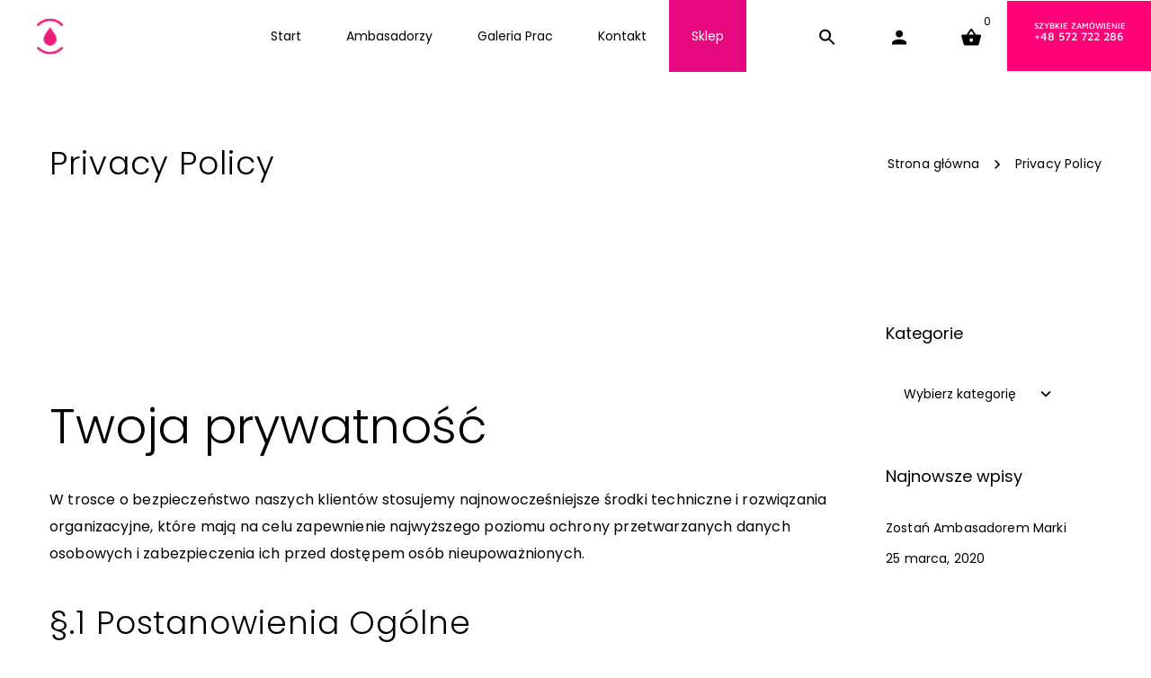

--- FILE ---
content_type: text/html; charset=UTF-8
request_url: https://permanentworld.com/privacy-policy/
body_size: 18676
content:
	<!DOCTYPE html>
	<!--[if IE 9]>
	<html class="no-js ie9" lang="pl-PL">
	<![endif]-->
	<!--[if gt IE 9]><!-->
<html class="no-js" lang="pl-PL" data-footer-theme=dark data-menu-theme=light data-submenu-theme=dark data-page-title-theme=dark>
	<!--<![endif]-->

	<head>
		<meta charset="UTF-8">
		<!-- Always force latest IE rendering engine (even in intranet) & Chrome Frame -->
		<!--[if IE ]>
		<meta http-equiv="X-UA-Compatible" content="IE=edge,chrome=1">
		<![endif]-->
		<link rel="profile" href="https://gmpg.org/xfn/11">
					<link rel="preconnect" href="https://fonts.gstatic.com" crossorigin="">
			
		<meta name="theme-color" content="#333333">		<meta name="viewport" content="width=device-width, initial-scale=1">
		<meta name="apple-mobile-web-app-capable" content="yes">
		<meta name="apple-mobile-web-app-status-bar-style" content="black">

		
		<meta itemprop="name" content="PermanentWorld.com"/>
		<meta itemprop="url" content="https://permanentworld.com"/>

												<meta itemprop="creator accountablePerson"
					  content="Mateusz Makarewicz"/>
												<link rel="preload"
				  href="https://permanentworld.com/wp-content/themes/noor/framework/asset/site/css/styles/webfonts/fa-regular-400.woff2"
				  as="font" type="font/woff2" crossorigin="anonymous">
			<link rel="preload"
				  href="https://permanentworld.com/wp-content/themes/noor/framework/asset/site/css/styles/webfonts/fa-brands-400.woff2"
				  as="font" type="font/woff2" crossorigin="anonymous">
			<link rel="preload"
				  href="https://permanentworld.com/wp-content/themes/noor/framework/asset/site/css/styles/webfonts/fa-solid-900.woff2"
				  as="font" type="font/woff2" crossorigin="anonymous">
				<link rel="pingback" href="https://permanentworld.com/xmlrpc.php">
		<meta name='robots' content='index, follow, max-image-preview:large, max-snippet:-1, max-video-preview:-1' />

            <script data-no-defer="1" data-ezscrex="false" data-cfasync="false" data-pagespeed-no-defer data-cookieconsent="ignore">
                var ctPublicFunctions = {"_ajax_nonce":"4f95713c26","_rest_nonce":"654823c7d4","_ajax_url":"\/wp-admin\/admin-ajax.php","_rest_url":"https:\/\/permanentworld.com\/wp-json\/","data__cookies_type":"none","data__ajax_type":"admin_ajax","data__bot_detector_enabled":0,"data__frontend_data_log_enabled":1,"cookiePrefix":"","wprocket_detected":false,"host_url":"permanentworld.com","text__ee_click_to_select":"Click to select the whole data","text__ee_original_email":"The complete one is","text__ee_got_it":"Got it","text__ee_blocked":"Blocked","text__ee_cannot_connect":"Cannot connect","text__ee_cannot_decode":"Can not decode email. Unknown reason","text__ee_email_decoder":"CleanTalk email decoder","text__ee_wait_for_decoding":"The magic is on the way!","text__ee_decoding_process":"Please wait a few seconds while we decode the contact data."}
            </script>
        
            <script data-no-defer="1" data-ezscrex="false" data-cfasync="false" data-pagespeed-no-defer data-cookieconsent="ignore">
                var ctPublic = {"_ajax_nonce":"4f95713c26","settings__forms__check_internal":0,"settings__forms__check_external":0,"settings__forms__force_protection":0,"settings__forms__search_test":1,"settings__forms__wc_add_to_cart":0,"settings__data__bot_detector_enabled":0,"settings__sfw__anti_crawler":0,"blog_home":"https:\/\/permanentworld.com\/","pixel__setting":"3","pixel__enabled":false,"pixel__url":"https:\/\/moderate8-v4.cleantalk.org\/pixel\/55fc64ddc68cc74299eb49aec3c89f08.gif","data__email_check_before_post":1,"data__email_check_exist_post":1,"data__cookies_type":"none","data__key_is_ok":true,"data__visible_fields_required":true,"wl_brandname":"Anti-Spam by CleanTalk","wl_brandname_short":"CleanTalk","ct_checkjs_key":262429979,"emailEncoderPassKey":"10f8b63e1851522b7da1e264357322bb","bot_detector_forms_excluded":"W10=","advancedCacheExists":false,"varnishCacheExists":false,"wc_ajax_add_to_cart":true}
            </script>
        
	<!-- This site is optimized with the Yoast SEO plugin v26.8 - https://yoast.com/product/yoast-seo-wordpress/ -->
	<title>Privacy Policy - PermanentWorld.com</title>
	<link rel="canonical" href="https://permanentworld.com/privacy-policy/" />
	<meta property="og:locale" content="pl_PL" />
	<meta property="og:type" content="article" />
	<meta property="og:title" content="Privacy Policy - PermanentWorld.com" />
	<meta property="og:url" content="https://permanentworld.com/privacy-policy/" />
	<meta property="og:site_name" content="PermanentWorld.com" />
	<meta property="article:modified_time" content="2022-01-24T10:48:43+00:00" />
	<meta name="twitter:card" content="summary_large_image" />
	<meta name="twitter:label1" content="Szacowany czas czytania" />
	<meta name="twitter:data1" content="4 minuty" />
	<script type="application/ld+json" class="yoast-schema-graph">{"@context":"https://schema.org","@graph":[{"@type":"WebPage","@id":"https://permanentworld.com/privacy-policy/","url":"https://permanentworld.com/privacy-policy/","name":"Privacy Policy - PermanentWorld.com","isPartOf":{"@id":"https://permanentworld.com/#website"},"datePublished":"2020-03-02T00:11:13+00:00","dateModified":"2022-01-24T10:48:43+00:00","breadcrumb":{"@id":"https://permanentworld.com/privacy-policy/#breadcrumb"},"inLanguage":"pl-PL","potentialAction":[{"@type":"ReadAction","target":["https://permanentworld.com/privacy-policy/"]}]},{"@type":"BreadcrumbList","@id":"https://permanentworld.com/privacy-policy/#breadcrumb","itemListElement":[{"@type":"ListItem","position":1,"name":"Strona główna","item":"https://permanentworld.com/"},{"@type":"ListItem","position":2,"name":"Privacy Policy"}]},{"@type":"WebSite","@id":"https://permanentworld.com/#website","url":"https://permanentworld.com/","name":"PermanentWorld.com","description":"Permanent make-up Pigments&amp;Devices","potentialAction":[{"@type":"SearchAction","target":{"@type":"EntryPoint","urlTemplate":"https://permanentworld.com/?s={search_term_string}"},"query-input":{"@type":"PropertyValueSpecification","valueRequired":true,"valueName":"search_term_string"}}],"inLanguage":"pl-PL"}]}</script>
	<!-- / Yoast SEO plugin. -->


<link rel='dns-prefetch' href='//use.fontawesome.com' />
<link rel="alternate" type="application/rss+xml" title="PermanentWorld.com &raquo; Kanał z wpisami" href="https://permanentworld.com/feed/" />
<link rel="alternate" title="oEmbed (JSON)" type="application/json+oembed" href="https://permanentworld.com/wp-json/oembed/1.0/embed?url=https%3A%2F%2Fpermanentworld.com%2Fprivacy-policy%2F" />
<link rel="alternate" title="oEmbed (XML)" type="text/xml+oembed" href="https://permanentworld.com/wp-json/oembed/1.0/embed?url=https%3A%2F%2Fpermanentworld.com%2Fprivacy-policy%2F&#038;format=xml" />
<style id='wp-img-auto-sizes-contain-inline-css' type='text/css'>
img:is([sizes=auto i],[sizes^="auto," i]){contain-intrinsic-size:3000px 1500px}
/*# sourceURL=wp-img-auto-sizes-contain-inline-css */
</style>
<link rel='stylesheet' id='sbi_styles-css' href='https://permanentworld.com/wp-content/plugins/instagram-feed/css/sbi-styles.min.css' type='text/css' media='all' />
<style id='wp-emoji-styles-inline-css' type='text/css'>

	img.wp-smiley, img.emoji {
		display: inline !important;
		border: none !important;
		box-shadow: none !important;
		height: 1em !important;
		width: 1em !important;
		margin: 0 0.07em !important;
		vertical-align: -0.1em !important;
		background: none !important;
		padding: 0 !important;
	}
/*# sourceURL=wp-emoji-styles-inline-css */
</style>
<link rel='stylesheet' id='cleantalk-public-css-css' href='https://permanentworld.com/wp-content/plugins/cleantalk-spam-protect/css/cleantalk-public.min.css' type='text/css' media='all' />
<link rel='stylesheet' id='cleantalk-email-decoder-css-css' href='https://permanentworld.com/wp-content/plugins/cleantalk-spam-protect/css/cleantalk-email-decoder.min.css' type='text/css' media='all' />
<link rel='stylesheet' id='contact-form-7-css' href='https://permanentworld.com/wp-content/plugins/contact-form-7/includes/css/styles.css' type='text/css' media='all' />
<link rel='stylesheet' id='dima-take-action-css' href='https://permanentworld.com/wp-content/plugins/dima-take-action/public/css/dima-take-action-public.css' type='text/css' media='all' />
<link rel='stylesheet' id='woo-advanced-discounts-css' href='https://permanentworld.com/wp-content/plugins/woo-advanced-discounts/public/css/wad-public.css' type='text/css' media='all' />
<link rel='stylesheet' id='o-tooltip-css' href='https://permanentworld.com/wp-content/plugins/woo-advanced-discounts/public/css/tooltip.min.css' type='text/css' media='all' />
<style id='woocommerce-inline-inline-css' type='text/css'>
.woocommerce form .form-row .required { visibility: visible; }
/*# sourceURL=woocommerce-inline-inline-css */
</style>
<link rel='stylesheet' id='wppopups-base-css' href='https://permanentworld.com/wp-content/plugins/wp-popups-lite/src/assets/css/wppopups-base.css' type='text/css' media='all' />
<link rel='stylesheet' id='noor-style-css' href='https://permanentworld.com/wp-content/themes/noor/framework/asset/site/css/styles/noor_main/style.min.css' type='text/css' media='all' />
<link rel='stylesheet' id='child-style-css' href='https://permanentworld.com/wp-content/themes/noor-child/style.css' type='text/css' media='all' />
<link rel='stylesheet' id='fancybox-css-css' href='https://permanentworld.com/wp-content/themes/noor/framework/asset/site/css/styles/noor_main/fancybox.min.css' type='text/css' media='all' />
<link rel='stylesheet' id='simplebar-css-css' href='https://permanentworld.com/wp-content/themes/noor/framework/asset/site/css/styles/noor_main/simplebar.min.css' type='text/css' media='all' />
<link rel='stylesheet' id='dropkick-css-css' href='https://permanentworld.com/wp-content/themes/noor/framework/asset/site/css/styles/noor_main/dropkick.min.css' type='text/css' media='all' />
<link rel='stylesheet' id='dima-woocommerce-style-css' href='https://permanentworld.com/wp-content/themes/noor/framework/asset/site/css/styles/noor_main/woocommerce-style.min.css' type='text/css' media='all' />
<link rel='stylesheet' id='dima-quick-view-css' href='https://permanentworld.com/wp-content/themes/noor/framework/asset/site/css/styles/noor_main/quick-view.min.css' type='text/css' media='all' />
<link rel='stylesheet' id='dima-blocks-style-css' href='https://permanentworld.com/wp-content/themes/noor/framework/asset/site/css/styles/noor_main/blocks.min.css' type='text/css' media='all' />
<link rel='stylesheet' id='fontawesome-css' href='https://permanentworld.com/wp-content/themes/noor/framework/asset/site/css/styles//fa/fontawesome.min.css' type='text/css' media='all' />
<link rel='stylesheet' id='fontawesome-brand-css' href='https://permanentworld.com/wp-content/themes/noor/framework/asset/site/css/styles//fa/brands.min.css' type='text/css' media='all' />
<link rel='stylesheet' id='fontawesome-solid-css' href='https://permanentworld.com/wp-content/themes/noor/framework/asset/site/css/styles//fa/solid.min.css' type='text/css' media='all' />
<link rel='stylesheet' id='fontawesome-shims-css' href='https://permanentworld.com/wp-content/themes/noor/framework/asset/site/css/styles//fa/v4-shims.min.css' type='text/css' media='all' />
<link rel='stylesheet' id='js_composer_front-css' href='https://permanentworld.com/wp-content/plugins/js_composer/assets/css/js_composer.min.css' type='text/css' media='all' />
<script type="text/template" id="tmpl-variation-template">
	<div class="woocommerce-variation-description">{{{ data.variation.variation_description }}}</div>
	<div class="woocommerce-variation-price">{{{ data.variation.price_html }}}</div>
	<div class="woocommerce-variation-availability">{{{ data.variation.availability_html }}}</div>
</script>
<script type="text/template" id="tmpl-unavailable-variation-template">
	<p role="alert">Przepraszamy, ten produkt jest niedostępny. Prosimy wybrać inną kombinację.</p>
</script>
<script type="text/javascript" src="https://permanentworld.com/wp-includes/js/jquery/jquery.min.js" id="jquery-core-js"></script>
<script type="text/javascript" src="https://permanentworld.com/wp-includes/js/jquery/jquery-migrate.min.js" id="jquery-migrate-js"></script>
<script type="text/javascript" src="https://permanentworld.com/wp-content/plugins/cleantalk-spam-protect/js/apbct-public-bundle_gathering.min.js" id="apbct-public-bundle_gathering.min-js-js"></script>
<script type="text/javascript" id="dima_ta_banner_js-js-extra">
/* <![CDATA[ */
var dima_ta_banner_name = {"banner_enabled":"","float_btn_enabled":"","class":"","img_url":"","float_btn_url":"https://pixeldima.com/","float_btn_txt":"Buy Now.","dataCacheKey":"banner_123456-campaign_cache","banner_txt":"Powered by PixelDima.","close_active":"1","btn_active":"1","btn_txt":"Download Now","btn_url":"https://pixeldima.com/","btn_target":"1","btn_float_target":"1","banner_on_mobile":"1","mobile_txt":"Powered by PixelDima.","mobile_url":"https://pixeldima.com/"};
//# sourceURL=dima_ta_banner_js-js-extra
/* ]]> */
</script>
<script type="text/javascript" src="https://permanentworld.com/wp-content/plugins/dima-take-action/public/js/dima-take-action-public.js" id="dima_ta_banner_js-js"></script>
<script type="text/javascript" src="https://permanentworld.com/wp-content/plugins/woo-advanced-discounts/public/js/wad-public.js" id="woo-advanced-discounts-js"></script>
<script type="text/javascript" src="https://permanentworld.com/wp-content/plugins/woo-advanced-discounts/public/js/tooltip.min.js" id="o-tooltip-js"></script>
<script type="text/javascript" src="https://permanentworld.com/wp-content/plugins/woocommerce/assets/js/jquery-blockui/jquery.blockUI.min.js" id="wc-jquery-blockui-js" data-wp-strategy="defer"></script>
<script type="text/javascript" id="wc-add-to-cart-js-extra">
/* <![CDATA[ */
var wc_add_to_cart_params = {"ajax_url":"/wp-admin/admin-ajax.php","wc_ajax_url":"/?wc-ajax=%%endpoint%%","i18n_view_cart":"Zobacz koszyk","cart_url":"https://permanentworld.com/cart/","is_cart":"","cart_redirect_after_add":"no"};
//# sourceURL=wc-add-to-cart-js-extra
/* ]]> */
</script>
<script type="text/javascript" src="https://permanentworld.com/wp-content/plugins/woocommerce/assets/js/frontend/add-to-cart.min.js" id="wc-add-to-cart-js" data-wp-strategy="defer"></script>
<script type="text/javascript" src="https://permanentworld.com/wp-content/plugins/woocommerce/assets/js/js-cookie/js.cookie.min.js" id="wc-js-cookie-js" defer="defer" data-wp-strategy="defer"></script>
<script type="text/javascript" id="woocommerce-js-extra">
/* <![CDATA[ */
var woocommerce_params = {"ajax_url":"/wp-admin/admin-ajax.php","wc_ajax_url":"/?wc-ajax=%%endpoint%%","i18n_password_show":"Poka\u017c has\u0142o","i18n_password_hide":"Ukryj has\u0142o"};
//# sourceURL=woocommerce-js-extra
/* ]]> */
</script>
<script type="text/javascript" src="https://permanentworld.com/wp-content/plugins/woocommerce/assets/js/frontend/woocommerce.min.js" id="woocommerce-js" defer="defer" data-wp-strategy="defer"></script>
<script type="text/javascript" src="https://permanentworld.com/wp-content/plugins/js_composer/assets/js/vendors/woocommerce-add-to-cart.js" id="vc_woocommerce-add-to-cart-js-js"></script>
<script type="text/javascript" src="https://permanentworld.com/wp-content/themes/noor/framework/asset/site/js/specific/lazysizes.min.js" id="lazysizes-js"></script>
<script type="text/javascript" src="https://permanentworld.com/wp-content/themes/noor/framework/asset/site/js/core/modernizr-custom.js" id="modernizr-js-js"></script>
<script type="text/javascript" id="dima_init_js-js-extra">
/* <![CDATA[ */
var pxdm_js = {"is_rtl":"","sticky_behavior":"default","dima_lightbox":"1","dima_dropkick":"1","dima_waves":"1","dima_lang":"dima_theme_options","is_gutenberg ":"1","DIMA_TEMPLATE_URL":"https://permanentworld.com/wp-content/themes/noor","DIMA_TEMPLATE_PATH":"/home/permanentworld/domains/permanentworld.com/public_html/wp-content/themes/noor","ajaxurl":"https://permanentworld.com/wp-admin/admin-ajax.php","is_lazy_image":"1","is_singular":"1","ad_blocker_detector":"","animation_active":"1"};
//# sourceURL=dima_init_js-js-extra
/* ]]> */
</script>
<script type="text/javascript" src="https://permanentworld.com/wp-content/themes/noor/framework/asset/site/js/core/init.js" id="dima_init_js-js"></script>
<script type="text/javascript" src="https://permanentworld.com/wp-content/themes/noor/framework/asset/site/js/specific/theia-sticky-sidebar.min.js" id="sticky-sidebar-js"></script>
<script type="text/javascript" src="https://permanentworld.com/wp-content/themes/noor/framework/asset/site/js/vendors.min.js" id="dima-js-vendor-js"></script>
<script type="text/javascript" src="https://permanentworld.com/wp-content/themes/noor/framework/asset/site/js/specific/jquery.fancybox.min.js" id="fancybox-js-js"></script>
<script type="text/javascript" src="https://permanentworld.com/wp-content/themes/noor/framework/asset/site/js/specific/simplebar.min.js" id="simplebar-js-js"></script>
<script type="text/javascript" src="https://permanentworld.com/wp-content/themes/noor/framework/asset/site/js/specific/dropkick.js" id="dropkick.js-js"></script>
<script type="text/javascript" src="https://permanentworld.com/wp-content/themes/noor/framework/asset/site/js/specific/waves.js" id="waves.js-js"></script>
<script type="text/javascript" src="https://permanentworld.com/wp-content/themes/noor/framework/asset/site/js/core/main.js" id="dima-js-main-js"></script>
<script type="text/javascript" src="https://permanentworld.com/wp-content/themes/noor/framework/asset/site/js/specific/dima-woo.js" id="dima-js-woocommerce-js"></script>
<script type="text/javascript" src="https://use.fontawesome.com/releases/v5.7.1/js/v4-shims.js" id="v4-shims-js"></script>
<script type="text/javascript" src="https://permanentworld.com/wp-includes/js/underscore.min.js" id="underscore-js"></script>
<script type="text/javascript" id="wp-util-js-extra">
/* <![CDATA[ */
var _wpUtilSettings = {"ajax":{"url":"/wp-admin/admin-ajax.php"}};
//# sourceURL=wp-util-js-extra
/* ]]> */
</script>
<script type="text/javascript" src="https://permanentworld.com/wp-includes/js/wp-util.min.js" id="wp-util-js"></script>
<script type="text/javascript" id="wc-add-to-cart-variation-js-extra">
/* <![CDATA[ */
var wc_add_to_cart_variation_params = {"wc_ajax_url":"/?wc-ajax=%%endpoint%%","i18n_no_matching_variations_text":"Przepraszamy, \u017caden produkt nie spe\u0142nia twojego wyboru. Prosimy wybra\u0107 inn\u0105 kombinacj\u0119.","i18n_make_a_selection_text":"Wybierz opcje produktu przed dodaniem go do koszyka.","i18n_unavailable_text":"Przepraszamy, ten produkt jest niedost\u0119pny. Prosimy wybra\u0107 inn\u0105 kombinacj\u0119.","i18n_reset_alert_text":"Tw\u00f3j wyb\u00f3r zosta\u0142 zresetowany. Wybierz niekt\u00f3re opcje produktu przed dodaniem go do koszyka."};
//# sourceURL=wc-add-to-cart-variation-js-extra
/* ]]> */
</script>
<script type="text/javascript" src="https://permanentworld.com/wp-content/plugins/woocommerce/assets/js/frontend/add-to-cart-variation.min.js" id="wc-add-to-cart-variation-js" defer="defer" data-wp-strategy="defer"></script>
<script type="text/javascript" src="https://permanentworld.com/wp-content/themes/noor/framework/asset/site/js/specific/slick.min.js" id="slick.min-js"></script>
<script></script><link rel="https://api.w.org/" href="https://permanentworld.com/wp-json/" /><link rel="alternate" title="JSON" type="application/json" href="https://permanentworld.com/wp-json/wp/v2/pages/3" /><link rel="EditURI" type="application/rsd+xml" title="RSD" href="https://permanentworld.com/xmlrpc.php?rsd" />
<meta name="generator" content="WordPress 6.9" />
<meta name="generator" content="WooCommerce 10.4.3" />
<link rel='shortlink' href='https://permanentworld.com/?p=3' />



		<link rel="manifest" href="https://permanentworld.com/wp-json/wp/v2/web-app-manifest">
					<meta name="theme-color" content="#333333">
								<meta name="apple-mobile-web-app-capable" content="yes">
				<meta name="mobile-web-app-capable" content="yes">

				<link rel="apple-touch-startup-image" href="https://permanentworld.com/wp-content/uploads/2017/04/noor_fav_icon.png">

				<meta name="apple-mobile-web-app-title" content="perm.world">
		<meta name="application-name" content="perm.world">
		
<!-- This website runs the Product Feed PRO for WooCommerce by AdTribes.io plugin - version woocommercesea_option_installed_version -->
	<noscript><style>.woocommerce-product-gallery{ opacity: 1 !important; }</style></noscript>
	<meta name="generator" content="Powered by WPBakery Page Builder - drag and drop page builder for WordPress."/>
<!-- There is no amphtml version available for this URL. --><meta name="generator" content="Powered by Slider Revolution 6.7.21 - responsive, Mobile-Friendly Slider Plugin for WordPress with comfortable drag and drop interface." />
<link rel="icon" href="https://permanentworld.com/wp-content/uploads/2017/04/noor_fav_icon-100x100.png" sizes="32x32" />
<link rel="icon" href="https://permanentworld.com/wp-content/uploads/2017/04/noor_fav_icon.png" sizes="192x192" />
<link rel="apple-touch-icon" href="https://permanentworld.com/wp-content/uploads/2017/04/noor_fav_icon.png" />
<meta name="msapplication-TileImage" content="https://permanentworld.com/wp-content/uploads/2017/04/noor_fav_icon.png" />
<script>function setREVStartSize(e){
			//window.requestAnimationFrame(function() {
				window.RSIW = window.RSIW===undefined ? window.innerWidth : window.RSIW;
				window.RSIH = window.RSIH===undefined ? window.innerHeight : window.RSIH;
				try {
					var pw = document.getElementById(e.c).parentNode.offsetWidth,
						newh;
					pw = pw===0 || isNaN(pw) || (e.l=="fullwidth" || e.layout=="fullwidth") ? window.RSIW : pw;
					e.tabw = e.tabw===undefined ? 0 : parseInt(e.tabw);
					e.thumbw = e.thumbw===undefined ? 0 : parseInt(e.thumbw);
					e.tabh = e.tabh===undefined ? 0 : parseInt(e.tabh);
					e.thumbh = e.thumbh===undefined ? 0 : parseInt(e.thumbh);
					e.tabhide = e.tabhide===undefined ? 0 : parseInt(e.tabhide);
					e.thumbhide = e.thumbhide===undefined ? 0 : parseInt(e.thumbhide);
					e.mh = e.mh===undefined || e.mh=="" || e.mh==="auto" ? 0 : parseInt(e.mh,0);
					if(e.layout==="fullscreen" || e.l==="fullscreen")
						newh = Math.max(e.mh,window.RSIH);
					else{
						e.gw = Array.isArray(e.gw) ? e.gw : [e.gw];
						for (var i in e.rl) if (e.gw[i]===undefined || e.gw[i]===0) e.gw[i] = e.gw[i-1];
						e.gh = e.el===undefined || e.el==="" || (Array.isArray(e.el) && e.el.length==0)? e.gh : e.el;
						e.gh = Array.isArray(e.gh) ? e.gh : [e.gh];
						for (var i in e.rl) if (e.gh[i]===undefined || e.gh[i]===0) e.gh[i] = e.gh[i-1];
											
						var nl = new Array(e.rl.length),
							ix = 0,
							sl;
						e.tabw = e.tabhide>=pw ? 0 : e.tabw;
						e.thumbw = e.thumbhide>=pw ? 0 : e.thumbw;
						e.tabh = e.tabhide>=pw ? 0 : e.tabh;
						e.thumbh = e.thumbhide>=pw ? 0 : e.thumbh;
						for (var i in e.rl) nl[i] = e.rl[i]<window.RSIW ? 0 : e.rl[i];
						sl = nl[0];
						for (var i in nl) if (sl>nl[i] && nl[i]>0) { sl = nl[i]; ix=i;}
						var m = pw>(e.gw[ix]+e.tabw+e.thumbw) ? 1 : (pw-(e.tabw+e.thumbw)) / (e.gw[ix]);
						newh =  (e.gh[ix] * m) + (e.tabh + e.thumbh);
					}
					var el = document.getElementById(e.c);
					if (el!==null && el) el.style.height = newh+"px";
					el = document.getElementById(e.c+"_wrapper");
					if (el!==null && el) {
						el.style.height = newh+"px";
						el.style.display = "block";
					}
				} catch(e){
					console.log("Failure at Presize of Slider:" + e)
				}
			//});
		  };</script>
		<style type="text/css" id="wp-custom-css">
			@media only screen and (max-width: 600px) {

.features-start .icon-box-header {
    margin-right: 35px;
    float: none;
}
	
	.features-start .icon-box-header, .features-end .icon-box-header {
    width: 100%;
}
	
}

/*---------CART OFF -------
.wishlist-account-element, .wishlist-icon{
	display:none!important;
}

.dima_add_to_card_btn{
	display:none!important;
}

.cart, .price, .star-rating, .dima-divider, .onsale, .out_of_stock_flash, .out-of-stock  {
	display:none!important;
}
.add_to_cart_button, .ajax_add_to_cart
{
	display:none!important;
}

/*---------CART OFF END -------*/

.shop-style{
	background: #e5087e;
	padding: 0 25px 0 0;
}

.shop-style a{
color:#fff!important;
}

.disable {display:none}

.woocommerce-MyAccount-navigation li{
	display:inline-block;
	border: 1px solid #ccc;
	border-radius: 5px;
	padding: 5px 10px;
	background-color: transparent;
}

.woocommerce-MyAccount-navigation li:hover{
background-color: #f5f5f5;
}

.woocommerce-MyAccount-content a{
	display:inline-block;
	border: 1px solid #ccc;
	border-radius: 5px;
	padding: 0px 10px;
	background-color: transparent;
	margin:0 5px
}

.woocommerce-MyAccount-content a:hover{
background-color: #f5f5f5;
}

.dima-navbar-wrap.desk-nav .dima-navbar .dima-nav-tag .dima-nav > li > .sub-menu a, .dima-navbar-wrap.desk-nav .dima-navbar .dima-nav-tag .dima-nav > li > .sub-menu li {
    text-align: left;
    padding-left: 10px;
}

ul.ikona-faq li::before {
    content: "\f111";
    font-family: "FontAwesome","Font Awesome 5 Free";
    font-weight: 900;
    position: absolute;
    top: 8px;
    left: 0;
    font-size: 12px;
    color: #333;
}

ul.angle li::before {
    content: "\f054";
}

.filters-box.filters ul li a:hover span, .filters-box.filters ul .current a, .filters-box.filters ul li a:hover, .filters-box.filters ul li.current span, ul.list-style li::before, .dropcap.dropcap-1 {
    color: #333333;
}

h5 {
    line-height: 1.3em;
}

.dima-team-content p{
	line-height: 1.3em;
	text-align:center;
	font-size:13px;
	opacity:0.5
}

.zadzwon span{
	font-size:0.9em;
	letter-spacing: 0px;
}

.zadzwon span::before{
	content:"szybkie zamówienie";
	position:absolute;
	top:-11px;
	font-size:0.75em;
}

.zadzwon {
    background-color: #ff0077 !important;
}

		</style>
		<style id="dima-stylesheet-inline-css" type="text/css">@font-face {
  font-family: 'Maven Pro';
  font-style: normal;
  font-weight: 500;
  font-display: swap;
  src: url(//fonts.gstatic.com/s/mavenpro/v40/7Auup_AqnyWWAxW2Wk3swUz56MS91Eww8Rf21nmjpw.ttf) format('truetype');
}
@font-face {
  font-family: 'Poppins';
  font-style: italic;
  font-weight: 300;
  font-display: swap;
  src: url(//fonts.gstatic.com/s/poppins/v24/pxiDyp8kv8JHgFVrJJLm21lVGdeL.ttf) format('truetype');
}
@font-face {
  font-family: 'Poppins';
  font-style: normal;
  font-weight: 300;
  font-display: swap;
  src: url(//fonts.gstatic.com/s/poppins/v24/pxiByp8kv8JHgFVrLDz8Z1JlEA.ttf) format('truetype');
}
@font-face {
  font-family: 'Poppins';
  font-style: normal;
  font-weight: 400;
  font-display: swap;
  src: url(//fonts.gstatic.com/s/poppins/v24/pxiEyp8kv8JHgFVrJJnedw.ttf) format('truetype');
}
@font-face {
  font-family: 'Poppins';
  font-style: normal;
  font-weight: 700;
  font-display: swap;
  src: url(//fonts.gstatic.com/s/poppins/v24/pxiByp8kv8JHgFVrLCz7Z1JlEA.ttf) format('truetype');
}
:root{--var-main-color:#333333;--var-footer-featured-border-color:rgba(255,255,255,0.07);--var-bottom-footer-link-color:#ffffff;--var-nav-btn-txt-color:#ffffff;--var-nav-btn-bg-hover-color:#ff6890;--var-nav-btn-bg-color:#ff0077;--var-footer-widget-body-color:#a2a2a2;--var-widget-border-color:#292929;--var-website-bg-color:#ffffff;--var-loading-bg:#ffffff;--var-nav-font-bg-color:#ffffff;--var-nav-font-bg-color-after:#ffffff;--var-navbar-underline-hover-color:#FFFFFF;--var-body-link-color-hover:hsla(0,0%,17%,1);--main-color-color-alpha-05:hsla(0,0%,20%,0.5);--main-color-color-alpha-06:hsla(0,0%,20%,0.6);--fill-btn-bg-color-hover:hsla(0,0%,22%,1)}.dima-main{background-color:#ffffff}.dima-navbar-wrap .dima-nav.nav-primary > li > a{letter-spacing:0}.dima-navbar-wrap.desk-nav .dima-navbar nav .dima-nav > li > a,.dima-navbar-wrap.desk-nav .dima-navbar nav .dima-nav-end > li > a{font-size:14px}.logo-bottom .logo P img,.dima-navbar-wrap.desk-nav .dima-navbar .logo img{width:50px !important}header .mobile-nav .dima-navbar{position:fixed;left:0;right:0;margin:0 auto}h1{letter-spacing:0}h3{letter-spacing:}h4{letter-spacing:0}h5{letter-spacing:0}h6{letter-spacing:0}.widget .button,[type="submit"],.dima-button{font-size:14px}p,body{font-weight:400}.top-footer .widget,.top-footer .widget p{0}</style><noscript><style> .wpb_animate_when_almost_visible { opacity: 1; }</style></noscript><style id="dima-customizer-generated-css" type="text/css">@font-face{font-family:'Maven Pro';font-style:normal;font-weight:500;font-display:swap;src:url(https://fonts.gstatic.com/s/mavenpro/v40/7Auup_AqnyWWAxW2Wk3swUz56MS91Eww8Rf21nmjpw.ttf) format('truetype')}@font-face{font-family:'Poppins';font-style:italic;font-weight:300;font-display:swap;src:url(https://fonts.gstatic.com/s/poppins/v24/pxiDyp8kv8JHgFVrJJLm21lVGdeL.ttf) format('truetype')}@font-face{font-family:'Poppins';font-style:normal;font-weight:300;font-display:swap;src:url(https://fonts.gstatic.com/s/poppins/v24/pxiByp8kv8JHgFVrLDz8Z1JlEA.ttf) format('truetype')}@font-face{font-family:'Poppins';font-style:normal;font-weight:400;font-display:swap;src:url(https://fonts.gstatic.com/s/poppins/v24/pxiEyp8kv8JHgFVrJJnedw.ttf) format('truetype')}@font-face{font-family:'Poppins';font-style:normal;font-weight:700;font-display:swap;src:url(https://fonts.gstatic.com/s/poppins/v24/pxiByp8kv8JHgFVrLCz7Z1JlEA.ttf) format('truetype')}</style>	<link rel='stylesheet' id='wc-blocks-style-css' href='https://permanentworld.com/wp-content/plugins/woocommerce/assets/client/blocks/wc-blocks.css' type='text/css' media='all' />
<link rel='stylesheet' id='rs-plugin-settings-css' href='//permanentworld.com/wp-content/plugins/revslider/sr6/assets/css/rs6.css' type='text/css' media='all' />
<style id='rs-plugin-settings-inline-css' type='text/css'>
#rs-demo-id {}
/*# sourceURL=rs-plugin-settings-inline-css */
</style>
</head>

<body data-rsssl=1 class="wp-singular page-template-default page page-id-3 wp-embed-responsive wp-theme-noor wp-child-theme-noor-child theme-noor woocommerce-no-js full-width x10 right-content-sidebar-active dima-animated-menu-active dima_page_title_is_on animation-active is-lazy lazy-small-placeholder noor-ver-5.8.5 wpb-js-composer js-comp-ver-8.3.1 vc_responsive dima-shortcodes-version3_2_8">
	<!-- > Search -->
	<div id="search-outer"
		 class="full-screen-menu background-cover search-box hide h-screen dark-bg " 		 data-search-style='1'
		 data-is-dark='true'>
				<form method="get" class="form-search center-text "
			  action="https://permanentworld.com/">
			<div class="container">
				<input type="text" name="s">
				<span class="placeholder">Szukaj<span> ...</span></span>
				<span class="search-svg-icon"><svg xmlns="http://www.w3.org/2000/svg" width="48" height="48" viewBox="0 0 48 48"><path d="M31 28h-1.59l-.55-.55C30.82 25.18 32 22.23 32 19c0-7.18-5.82-13-13-13S6 11.82 6 19s5.82 13 13 13c3.23 0 6.18-1.18 8.45-3.13l.55.55V31l10 9.98L40.98 38 31 28zm-12 0c-4.97 0-9-4.03-9-9s4.03-9 9-9 9 4.03 9 9-4.03 9-9 9z"/></svg></span>
				<input class="search-submit hide" type="submit" value="Submit"/>
				<input type="hidden" name="post_type" value="product">			</div>
		</form>
	</div>
	<!-- ! Search -->

	<div id="dima-wrapper" class="all_content">
	<header id="header" class="menu-absolute clearfix">
		<div class="dima-navbar-wrap desk-nav ">
			
	<div class="dima-navbar fix-headroom"
				>
				<div class="dima-navbar-global full-wrapper">
						<div class="logo">
				<p class="site-title">
					
<a class="dima-brand" href="https://permanentworld.com/" title="Permanent make-up Pigments&amp;Devices">
			<span class="no-fixed-logo">
					<!-- standard logo -->
					<!-- standard logo -->
			<img src="https://permanentworld.com/wp-content/uploads/2021/06/PERMANENT-WORLD-transp.png"
				 srcset="https://permanentworld.com/wp-content/uploads/2021/06/PERMANENT-WORLD-transp.png 1x, https://permanentworld.com/wp-content/uploads/2021/06/PERMANENT-WORLD-retina.png 2x"
				 width="50"
				 height="50" style="max-height:50px;height:auto;" alt="Permanent make-up Pigments&amp;Devices"
				 data-retina_logo_url="https://permanentworld.com/wp-content/uploads/2021/06/PERMANENT-WORLD-retina.png"
				 class="standard-logo"/>
					</span>
		<span class="fixed-logo">
						<!-- standard logo -->
			<img src="https://permanentworld.com/wp-content/uploads/2021/06/PERMANENT-WORLD-transp.png"
				 srcset="https://permanentworld.com/wp-content/uploads/2021/06/PERMANENT-WORLD-transp.png 1x, https://permanentworld.com/wp-content/uploads/2021/06/PERMANENT-WORLD-retina.png 2x"
				 width="50"
				 height="50" style="max-height:50px;height:auto;" alt="Permanent make-up Pigments&amp;Devices"
				 data-retina_logo_url="https://permanentworld.com/wp-content/uploads/2021/06/PERMANENT-WORLD-retina.png" class="standard-logo"/>
		</span>
	</a>
				</p>
			</div>
			

	<nav class="dima-nav-tag dima-tag-primary-menu text-end clearfix">
		<ul id="menu-primary" class="dima-nav nav-primary"><li id="nav-menu-item-5279" class="main-menu-item menu-item-depth-0 menu-item menu-item-type-post_type menu-item-object-page menu-item-home" ><a href="https://permanentworld.com/"><span class=" dima-menu-span">Start</span></a></li>
<li id="nav-menu-item-8199" class="main-menu-item menu-item-depth-0 menu-item menu-item-type-custom menu-item-object-custom menu-item-has-children sub-icon" ><a href="#"><span class=" dima-menu-span">Ambasadorzy</span></a>
<ul class="sub-menu">
	<li id="nav-menu-item-8220" class="sub-menu-item menu-item-depth-1 menu-item menu-item-type-post_type menu-item-object-page" ><a href="https://permanentworld.com/nasi-ambasadorzy/"><span class="">Nasi ambasadorzy</span><span class="link-backdrop"></span></a></li>
	<li id="nav-menu-item-8197" class="sub-menu-item menu-item-depth-1 menu-item menu-item-type-post_type menu-item-object-page" ><a href="https://permanentworld.com/zostan-ambasadorem/"><span class="">Zostań Ambasadorem</span><span class="link-backdrop"></span></a></li>
	<li id="nav-menu-item-8068" class="sub-menu-item menu-item-depth-1 menu-item menu-item-type-post_type menu-item-object-page" ><a href="https://permanentworld.com/regulamin-ambasadorow/"><span class="">Regulamin Ambasadorów</span><span class="link-backdrop"></span></a></li>
</ul>
</li>
<li id="nav-menu-item-8549" class="main-menu-item menu-item-depth-0 menu-item menu-item-type-post_type menu-item-object-page" ><a href="https://permanentworld.com/galeria-prac/"><span class=" dima-menu-span">Galeria Prac</span></a></li>
<li id="nav-menu-item-7892" class="main-menu-item menu-item-depth-0 menu-item menu-item-type-post_type menu-item-object-page" ><a href="https://permanentworld.com/kontakt/"><span class=" dima-menu-span">Kontakt</span></a></li>
<li id="nav-menu-item-10251" class="main-menu-item menu-item-depth-0 shop-style menu-item menu-item-type-post_type menu-item-object-page" ><a href="https://permanentworld.com/shop/"><span class=" dima-menu-span">Sklep</span></a></li>
</ul>	</nav>
	<div class="dima-nav-tag dima-tag-icon-menu text-end clearfix">
					<div class="dima-nav icon-menu"><ul>
<li id="nav-menu-item-3178" class="main-menu-item menu-item-depth-0 " ><a><span class=" dima-menu-span"></span></a></li>
<li id="nav-menu-item-7923" class="main-menu-item menu-item-depth-0 " ><a><span class=" dima-menu-span"></span></a></li>
<li id="nav-menu-item-7925" class="main-menu-item menu-item-depth-0 " ><a><span class=" dima-menu-span"></span></a></li>
<li id="nav-menu-item-4647" class="main-menu-item menu-item-depth-0 " ><a><span class=" dima-menu-span"></span></a></li>
<li id="nav-menu-item-8547" class="main-menu-item menu-item-depth-0 " ><a><span class=" dima-menu-span"></span></a></li>
<li id="nav-menu-item-3195" class="main-menu-item menu-item-depth-0 " ><a><span class=" dima-menu-span"></span></a></li>
<li id="nav-menu-item-2" class="main-menu-item menu-item-depth-0 " ><a><span class=" dima-menu-span"></span></a></li>
<li id="nav-menu-item-554" class="main-menu-item menu-item-depth-0 " ><a><span class=" dima-menu-span"></span></a></li>
<li id="nav-menu-item-552" class="main-menu-item menu-item-depth-0 " ><a><span class=" dima-menu-span"></span></a></li>
<li id="nav-menu-item-1011" class="main-menu-item menu-item-depth-0 " ><a><span class=" dima-menu-span"></span></a></li>
<li id="nav-menu-item-8060" class="main-menu-item menu-item-depth-0 " ><a><span class=" dima-menu-span"></span></a></li>
<li id="nav-menu-item-7016" class="main-menu-item menu-item-depth-0 " ><a><span class=" dima-menu-span"></span></a></li>
<li id="nav-menu-item-8" class="main-menu-item menu-item-depth-0 " ><a><span class=" dima-menu-span"></span></a></li>
<li id="nav-menu-item-3145" class="main-menu-item menu-item-depth-0 " ><a><span class=" dima-menu-span"></span></a></li>
<li id="nav-menu-item-7920" class="main-menu-item menu-item-depth-0 " ><a><span class=" dima-menu-span"></span></a></li>
<li id="nav-menu-item-3" class="main-menu-item menu-item-depth-0 " ><a><span class=" dima-menu-span"></span></a></li>
<li id="nav-menu-item-7917" class="main-menu-item menu-item-depth-0 " ><a><span class=" dima-menu-span"></span></a></li>
<li id="nav-menu-item-8027" class="main-menu-item menu-item-depth-0 " ><a><span class=" dima-menu-span"></span></a></li>
<li id="nav-menu-item-4634" class="main-menu-item menu-item-depth-0 " ><a><span class=" dima-menu-span"></span></a></li>
<li id="nav-menu-item-7246" class="main-menu-item menu-item-depth-0 " ><a><span class=" dima-menu-span"></span></a></li>
<li id="nav-menu-item-2732" class="main-menu-item menu-item-depth-0 " ><a><span class=" dima-menu-span"></span></a></li>
<li id="nav-menu-item-5863" class="main-menu-item menu-item-depth-0 " ><a><span class=" dima-menu-span"></span></a></li>
<li id="nav-menu-item-553" class="main-menu-item menu-item-depth-0 " ><a><span class=" dima-menu-span"></span></a></li>
<li id="nav-menu-item-8195" class="main-menu-item menu-item-depth-0 " ><a><span class=" dima-menu-span"></span></a></li>
</ul></div>
								<ul class="dima-nav icon-menu">
				<li class="search-btn"><a  href="#"><span class="menu_icon_item"><svg xmlns="http://www.w3.org/2000/svg" width="48" height="48" viewBox="0 0 48 48"><path d="M31 28h-1.59l-.55-.55C30.82 25.18 32 22.23 32 19c0-7.18-5.82-13-13-13S6 11.82 6 19s5.82 13 13 13c3.23 0 6.18-1.18 8.45-3.13l.55.55V31l10 9.98L40.98 38 31 28zm-12 0c-4.97 0-9-4.03-9-9s4.03-9 9-9 9 4.03 9 9-4.03 9-9 9z"/></svg></span><span class=" dima-menu-span">Szukaj</span></a></li><li><a  href="https://permanentworld.com/my-account/"><span class="menu_icon_item"><svg xmlns="http://www.w3.org/2000/svg" width="48" height="48" viewBox="0 0 48 48"><path d="M24 24c4.42 0 8-3.59 8-8 0-4.42-3.58-8-8-8s-8 3.58-8 8c0 4.41 3.58 8 8 8zm0 4c-5.33 0-16 2.67-16 8v4h32v-4c0-5.33-10.67-8-16-8z"/></svg></span><span class=" dima-menu-span">Account</span></a></li><li class="shopping-btn menu-item-has-children cart_wrapper"><a  href="https://permanentworld.com/cart/" class="start-border"><span class="shop-icon menu_icon_item"><svg xmlns="http://www.w3.org/2000/svg" width="48" height="48" viewBox="0 0 48 48"><path d="M34.42 18L25.66 4.89c-.38-.58-1.02-.85-1.66-.85-.64 0-1.28.28-1.66.85L13.58 18H4c-1.1 0-2 .9-2 2 0 .19.03.37.07.54l5.07 18.54C7.61 40.76 9.16 42 11 42h26c1.84 0 3.39-1.24 3.85-2.93l5.07-18.54c.05-.16.08-.34.08-.53 0-1.1-.9-2-2-2h-9.58zM18 18l6-8.8 6 8.8H18zm6 16c-2.21 0-4-1.79-4-4s1.79-4 4-4 4 1.79 4 4-1.79 4-4 4z"/></svg><span class="badge-number">0</span></span><span class=" dima-menu-span">Koszyk</span></a><div class="sub-menu product_list_widget widget_shopping_cart_content"><p class="dima-empty-cart text-center" style="margin-bottom: 0;  margin-top: 10px;">Brak produktów w koszyku.</p></div>			</ul>
			</div>
	<div class="dima-nav-tag dima-tag-btn-menu text-end clearfix">
		<a href="tel:+48572722286"
		   class="dima-dima-btn-pill dima-button fill zadzwon"><span>+48 572 722 286</span></a>
	</div>
			</div>
			</div>
			</div>

		<div class="dima-navbar-wrap mobile-nav">
			
<div class="dima-navbar fix-headroom">
		<div class="full-wrapper">
		<div class="mobile-nav-head clearfix">
			<!-- Nav bar button -->
			<a class="dima-btn-nav dima-open-menu" aria-label="Menu" href="#"
			   on="tap:AMP.setState({btnActive: !btnActive, noScrollState: !noScrollState})"
			   [class]="'dima-btn-nav dima-open-menu ' + (btnActive ? 'btnActive ' : '')">
				<span class="menu_icon_item"><svg xmlns="http://www.w3.org/2000/svg" width="48" height="48" viewBox="0 0 48 48"><path d="M6 36h36v-4H6v4zm0-10h36v-4H6v4zm0-14v4h36v-4H6z"/></svg></span>
				<span class="menu_icon_item sort_ic"><svg xmlns="http://www.w3.org/2000/svg" width="48" height="48" viewBox="0 0 48 48"><path d="M38 12.83L35.17 10 24 21.17 12.83 10 10 12.83 21.17 24 10 35.17 12.83 38 24 26.83 35.17 38 38 35.17 26.83 24z"/></svg></span>
			</a>

			
							<a class="dima-btn-nav search-btn" href="#">
					<span class="menu_icon_item"><svg xmlns="http://www.w3.org/2000/svg" width="48" height="48" viewBox="0 0 48 48"><path d="M31 28h-1.59l-.55-.55C30.82 25.18 32 22.23 32 19c0-7.18-5.82-13-13-13S6 11.82 6 19s5.82 13 13 13c3.23 0 6.18-1.18 8.45-3.13l.55.55V31l10 9.98L40.98 38 31 28zm-12 0c-4.97 0-9-4.03-9-9s4.03-9 9-9 9 4.03 9 9-4.03 9-9 9z"/></svg></span>
				</a>
						<!-- LOGO -->
			<div class="logo">
				<p class="site-title">
					
<a class="dima-brand" href="https://permanentworld.com/" title="Permanent make-up Pigments&amp;Devices">
				<!-- standard logo -->
		<img src="https://permanentworld.com/wp-content/uploads/2021/06/PERMANENT-WORLD-transp.png"
			 srcset="https://permanentworld.com/wp-content/uploads/2021/06/PERMANENT-WORLD-transp.png 1x, https://iamink.co/wp-content/uploads/2021/06/PERMANENT-WORLD-retina.png 2x"
			 width="50"
			 height="50" style="max-height:50px;height:auto;"			 alt="Permanent make-up Pigments&amp;Devices"
			 data-retina_logo_url="https://iamink.co/wp-content/uploads/2021/06/PERMANENT-WORLD-retina.png" class="mobile-logo"/>
		</a>
				</p>
			</div>
		</div>
		<!-- Manue -->
		
<nav class="dima-nav-tag dima-tag-primary-menu clearfix premery_and_icon"
	 [class]="btnActive ? 'dima-nav-tag dima-tag-primary-menu clearfix btnActive' : 'dima-nav-tag dima-tag-primary-menu clearfix'">
	<ul id="menu-primary-1" class="dima-nav nav-primary"><li  class="main-menu-item menu-item-depth-0 menu-item menu-item-type-post_type menu-item-object-page menu-item-home" ><a href="https://permanentworld.com/"><span class=" dima-menu-span">Start</span></a></li>
<li  class="main-menu-item menu-item-depth-0 menu-item menu-item-type-custom menu-item-object-custom menu-item-has-children sub-icon" ><a href="#"><span class=" dima-menu-span">Ambasadorzy</span></a>
<ul class="sub-menu">
	<li  class="sub-menu-item menu-item-depth-1 menu-item menu-item-type-post_type menu-item-object-page" ><a href="https://permanentworld.com/nasi-ambasadorzy/"><span class="">Nasi ambasadorzy</span><span class="link-backdrop"></span></a></li>
	<li  class="sub-menu-item menu-item-depth-1 menu-item menu-item-type-post_type menu-item-object-page" ><a href="https://permanentworld.com/zostan-ambasadorem/"><span class="">Zostań Ambasadorem</span><span class="link-backdrop"></span></a></li>
	<li  class="sub-menu-item menu-item-depth-1 menu-item menu-item-type-post_type menu-item-object-page" ><a href="https://permanentworld.com/regulamin-ambasadorow/"><span class="">Regulamin Ambasadorów</span><span class="link-backdrop"></span></a></li>
</ul>
</li>
<li  class="main-menu-item menu-item-depth-0 menu-item menu-item-type-post_type menu-item-object-page" ><a href="https://permanentworld.com/galeria-prac/"><span class=" dima-menu-span">Galeria Prac</span></a></li>
<li  class="main-menu-item menu-item-depth-0 menu-item menu-item-type-post_type menu-item-object-page" ><a href="https://permanentworld.com/kontakt/"><span class=" dima-menu-span">Kontakt</span></a></li>
<li  class="main-menu-item menu-item-depth-0 shop-style menu-item menu-item-type-post_type menu-item-object-page" ><a href="https://permanentworld.com/shop/"><span class=" dima-menu-span">Sklep</span></a></li>
</ul><div class="dima-nav icon-menu"><ul>
<li  class="main-menu-item menu-item-depth-0 " ><a><span class=" dima-menu-span"></span></a></li>
<li  class="main-menu-item menu-item-depth-0 " ><a><span class=" dima-menu-span"></span></a></li>
<li  class="main-menu-item menu-item-depth-0 " ><a><span class=" dima-menu-span"></span></a></li>
<li  class="main-menu-item menu-item-depth-0 " ><a><span class=" dima-menu-span"></span></a></li>
<li  class="main-menu-item menu-item-depth-0 " ><a><span class=" dima-menu-span"></span></a></li>
<li  class="main-menu-item menu-item-depth-0 " ><a><span class=" dima-menu-span"></span></a></li>
<li  class="main-menu-item menu-item-depth-0 " ><a><span class=" dima-menu-span"></span></a></li>
<li  class="main-menu-item menu-item-depth-0 " ><a><span class=" dima-menu-span"></span></a></li>
<li  class="main-menu-item menu-item-depth-0 " ><a><span class=" dima-menu-span"></span></a></li>
<li  class="main-menu-item menu-item-depth-0 " ><a><span class=" dima-menu-span"></span></a></li>
<li  class="main-menu-item menu-item-depth-0 " ><a><span class=" dima-menu-span"></span></a></li>
<li  class="main-menu-item menu-item-depth-0 " ><a><span class=" dima-menu-span"></span></a></li>
<li  class="main-menu-item menu-item-depth-0 " ><a><span class=" dima-menu-span"></span></a></li>
<li  class="main-menu-item menu-item-depth-0 " ><a><span class=" dima-menu-span"></span></a></li>
<li  class="main-menu-item menu-item-depth-0 " ><a><span class=" dima-menu-span"></span></a></li>
<li  class="main-menu-item menu-item-depth-0 " ><a><span class=" dima-menu-span"></span></a></li>
<li  class="main-menu-item menu-item-depth-0 " ><a><span class=" dima-menu-span"></span></a></li>
<li  class="main-menu-item menu-item-depth-0 " ><a><span class=" dima-menu-span"></span></a></li>
<li  class="main-menu-item menu-item-depth-0 " ><a><span class=" dima-menu-span"></span></a></li>
<li  class="main-menu-item menu-item-depth-0 " ><a><span class=" dima-menu-span"></span></a></li>
<li  class="main-menu-item menu-item-depth-0 " ><a><span class=" dima-menu-span"></span></a></li>
<li  class="main-menu-item menu-item-depth-0 " ><a><span class=" dima-menu-span"></span></a></li>
<li  class="main-menu-item menu-item-depth-0 " ><a><span class=" dima-menu-span"></span></a></li>
<li  class="main-menu-item menu-item-depth-0 " ><a><span class=" dima-menu-span"></span></a></li>
</ul></div>
	<ul class="dima-nav nav-shop-search">
		<li><a  href="https://permanentworld.com/my-account/"><span class="menu_icon_item"><svg xmlns="http://www.w3.org/2000/svg" width="48" height="48" viewBox="0 0 48 48"><path d="M24 24c4.42 0 8-3.59 8-8 0-4.42-3.58-8-8-8s-8 3.58-8 8c0 4.41 3.58 8 8 8zm0 4c-5.33 0-16 2.67-16 8v4h32v-4c0-5.33-10.67-8-16-8z"/></svg></span><span class=" dima-menu-span">Account</span></a></li>	</ul>
			<div class="text-center clearfix">
			<a href="tel:+48572722286"
			   class="dima-dima-btn-pill dima-btn-large dima-button fill zadzwon"
			   style="width: 90%;margin-top: 15px;"><span>+48 572 722 286</span></a>
		</div>
		</nav>

	</div>
	<!-- container -->
	</div>
		</div>
	</header>

<script type="application/ld+json">{"@context":"http:\/\/schema.org","@type":"BreadcrumbList","@id":"#Breadcrumb","itemListElement":[{"@type":"ListItem","position":1,"item":{"name":"Strona g\u0142\u00f3wna","@id":"https:\/\/permanentworld.com"}}]}</script><div class="title_container start-style ">
                                            <div class="page-section-content title-content overflow-hidden">
                                                <div class="lazyload js-lazy-image-css background-image-hide background-cover"  data-bg="http://iamink.co/wp-content/uploads/2020/03/2-1.png" >
                    </div>
                                                <div class="container header-main-container">
                                                    <div id="menu-fixer"></div>
                                                    <div class="header-content">
                                                    <h1 class="header-title undertitle text-start">Privacy Policy</h1>
                                                    <nav id=&quot;breadcrumb&quot; class="dima-breadcrumbs breadcrumbs-end text-end ">
						<span>
						<span><a href="https://permanentworld.com"><span>Strona główna</span></a></span><span class="sep"><svg xmlns="http://www.w3.org/2000/svg" width="48" height="48" viewBox="0 0 48 48"><path d="M17.17 32.92l9.17-9.17-9.17-9.17L20 11.75l12 12-12 12z" /></svg></span><span class="breadcrumb-leaf">Privacy Policy</span>
						</span>
					 </nav>
													</div>
                                                </div>
                                            </div>
                                        </div>	<div class="dima-main clearfix">
	<div class="container">
		<div class="page-section-content">
						
<div class="dima-container float-start" role="main">
	<div class="post-3 page type-page status-publish hentry no-post-thumbnail">
	<div class="entry-content">
		<div  class="page-section-content section page-section-6973e006c39ec"  ><div class="page-section"><div class="ok-row"><div  class="ok-xsd-12 page-section-6973e006c3ce5   ok-md-12"   ><div class="page-section " ><div class="dimacoltable page-section"><div class="dimacell"><h1  class="dima-custom-heading"   >Twoja prywatność</h1>
	<div class="wpb_content_element " >
		<div class="wpb_wrapper">
			<p style="font-size: 16px; text-align: left;">W trosce o bezpieczeństwo naszych klientów stosujemy najnowocześniejsze środki techniczne i rozwiązania organizacyjne, które mają na celu zapewnienie najwyższego poziomu ochrony przetwarzanych danych osobowych i zabezpieczenia ich przed dostępem osób nieupoważnionych.</p>

		</div> 
	</div> 
	<div class="wpb_content_element " >
		<div class="wpb_wrapper">
			<h3>§.1 Postanowienia Ogólne</h3>
<ol>
<li>Administratorem danych jest BROADWAY BEAUTY SP Z O O SPÓŁKA KOMANDYTOWA z siedzibą w 40-114 Katowice ul. Ściegiennego 2, wpisanej do Rejestru Przedsiębiorców pod numerem KRS: 0000688575, dla której akta rejestrowe prowadzi Sąd Rejonowy Katowice-Wschód w Katowicach ul.Lompy 14, 40-040 Katowice , Wydział Gospodarczy Krajowego Rejestru Sądowego, NIP: 8992802390, REGON: 365863362. Ochrona danych odbywa się zgodnie z wymogami powszechnie obowiązujących przepisów prawa, a ich przechowywanie ma miejsce na zabezpieczonych serwerach.</li>
<li>Dla interpretacji terminów stosuje się słowniczek Regulaminu lub tak jak zostało to opisane w Polityce Prywatności (jeżeli wynika to bezpośrednio z opisu).</li>
<li>Na potrzeby lepszego odbioru Polityki Prywatności termin „Użytkownik” zastąpiony został określeniem „Ty”, „Administrator” – „My”. Termin „RODO” oznacza Rozporządzenie Parlamentu Europejskiego i Rady (UE) 2016/679 z dnia 27 kwietnia 2016 r. w sprawie ochrony osób fizycznych w związku z przetwarzaniem danych osobowych i w sprawie swobodnego przepływu takich danych oraz uchylenia dyrektywy 95/46/WE.</li>
<li>Szanujemy prawo do prywatności i dbamy o bezpieczeństwo danych. W tym celu używany jest m.in. bezpieczny protokół szyfrowania komunikacji (SSL).</li>
<li>Dane osobowe podawane w formularzach na stronie są traktowane jako poufne i nie są widoczne dla osób nieuprawnionych.</li>
</ol>
<h3>§2. Administrator Danych</h3>
<ol>
<li>Usługodawca jest administratorem danych swoich klientów. Oznacza to, że jeśli posiadasz Konto na naszej stronie, to przetwarzamy Twoje dane jak: imię, nazwisko, nazwę firmy, kraj, ulica, kod pocztowy, miasto, numer telefonu, adres e-mail, nazwę użytkownika, adres IP.</li>
<li>Usługodawca jest także administratorem osób zapisanych na newsletter i osób zapisanych na webinar.<br />
Dane osobowe przetwarzane są:<br />
a. zgodnie z przepisami dotyczącymi ochrony danych osobowych,<br />
b. zgodnie z wdrożoną Polityką Prywatności,<br />
c. w zakresie i celu niezbędnym do nawiązania, ukształtowania treści Umowy, zmiany bądź jej rozwiązania oraz prawidłowej realizacji Usług świadczonych drogą elektroniczną,<br />
d. w zakresie i celu niezbędnym do realizacji zamówienia, a przetwarzanie nie narusza praw i wolności osoby, której dane dotyczą:<br />
– w zakresie i celu zgodnym ze zgodą wyrażoną przez Ciebie jeśli zapisałeś się na newsletter,<br />
– w zakresie i celu zgodnym z wyrażoną przez Ciebie zgodą jeżeli zapisałeś się na webinar.</li>
<li>Każda osoba, której dane dotyczą ma prawo dostępu do danych, sprostowania, usunięcia lub ograniczenia przetwarzania, prawo sprzeciwu, prawo wniesienia skargi do organu nadzorczego.</li>
<li>Kontakt z osobą nadzorującą przetwarzanie danych osobowych w organizacji Usługodawcy jest możliwy drogą elektroniczną pod adresem e-mail: <a href="/cdn-cgi/l/email-protection" class="__cf_email__" data-cfemail="1b726f5b7969747a7f6c7a62797e7a6e6f62356b77">[email&#160;protected]</a>.</li>
<li>Zastrzegamy sobie prawo do przetwarzania Twoich danych po rozwiązaniu Umowy lub cofnięciu zgody tylko w zakresie na potrzeby dochodzenia ewentualnych roszczeń przed sądem lub jeżeli przepisy krajowe albo unijne bądź prawa międzynarodowego obligują nas do retencji danych.</li>
<li>Usługodawca ma prawo udostępniać dane osobowe Użytkownika oraz innych jego danych podmiotom upoważnionym na podstawie właściwych przepisów prawa (np. organom ścigania).</li>
<li>Usunięcie danych osobowych może nastąpić na skutek cofnięcia zgody bądź wniesienia prawnie dopuszczalnego sprzeciwu na przetwarzanie danych osobowych.</li>
<li>Usługodawca nie udostępniania danych osobowych innym podmiotom aniżeli upoważnionym na podstawie właściwych przepisów prawa.</li>
<li>Wdrożyliśmy pseudonimizację, szyfrowanie danych oraz mamy wprowadzoną kontrolę dostępu dzięki czemu minimalizujemy skutki ewentualnego naruszenia bezpieczeństwa danych.</li>
<li>Dane osobowe przetwarzają osoby wyłącznie upoważnione przez nas albo przetwarzający, z którymi ściśle współpracujemy.</li>
</ol>
<h3>§3. Pliki cookies</h3>
<ol>
<li>Witryna o-medic.com używa cookies. Są to niewielkie pliki tekstowe wysyłane przez serwer www i przechowywane przez oprogramowanie komputera przeglądarki. Kiedy przeglądarka ponownie połączy się ze stroną, witryna rozpoznaje rodzaj urządzenia, z którego łączy się użytkownik. Parametry pozwalają na odczytanie informacji w nich zawartych jedynie serwerowi, który je utworzył. Cookies ułatwiają więc korzystanie z wcześniej odwiedzonych witryn.</li>
<li>Gromadzone informacje dotyczą adresu IP, typu wykorzystywanej przeglądarki, języka, rodzaju systemu operacyjnego, dostawcy usług internetowych, informacji o czasie i dacie, lokalizacji oraz informacji przesyłanych do witryny za pośrednictwem formularza kontaktowego.</li>
<li>Zebrane dane służą do monitorowania i sprawdzenia, w jaki sposób użytkownicy korzystają z naszych witryn, aby usprawniać funkcjonowanie serwisu zapewniając bardziej efektywną i bezproblemową nawigację. Monitorowania informacji o użytkownikach dokonujemy korzystając z narzędzia Google Analyitics, które rejestruje zachowanie użytkownika na stronie.</li>
<li>Cookies identyfikuje użytkownika, co pozwala na dopasowanie treści witryny, z której korzysta, do jego potrzeb. Zapamiętując jego preferencje, umożliwia odpowiednie dopasowanie skierowanych do niego reklam. Stosujemy pliki cookies, aby zagwarantować najwyższy standard wygody naszego serwisu, a zebrane dane są wykorzystywane jedynie wewnątrz naszej firmy w celu optymalizacji działań.</li>
<li>Na naszej witrynie wykorzystujemy następujące pliki cookies:<br />
a) „niezbędne” pliki cookies, umożliwiające korzystanie z usług dostępnych w ramach serwisu, np. uwierzytelniające pliki cookies wykorzystywane do usług wymagających uwierzytelniania w ramach serwisu;<br />
b) pliki cookies służące do zapewnienia bezpieczeństwa, np. wykorzystywane do wykrywania nadużyć w zakresie uwierzytelniania w ramach serwisu;<br />
c) „wydajnościowe” pliki cookies, umożliwiające zbieranie informacji o sposobie korzystania ze stron internetowych serwisu;<br />
d) „funkcjonalne” pliki cookies, umożliwiające „zapamiętanie” wybranych przez użytkownika ustawień i personalizację interfejsu użytkownika, np. w zakresie wybranego języka lub regionu, z którego pochodzi użytkownik, rozmiaru czcionki, wyglądu strony internetowej itp.;<br />
e) „reklamowe” pliki cookies, umożliwiające dostarczanie użytkownikom treści reklamowych bardziej dostosowanych do ich zainteresowań.</li>
<li>Użytkownik w każdej chwili ma możliwość wyłączenia lub przywrócenia opcji gromadzenia cookies poprzez zmianę ustawień w przeglądarce internetowej. Instrukcja zarządzania plikami cookies jest dostępna na stronie: http://www.allaboutcookies.org/manage-cookies</li>
</ol>
<p>Dodatkowe dane osobowe, jak adres e-mail, zbierane są jedynie w miejscach, w których użytkownik wypełniając formularz wyraźnie wyraził na to zgodę. Powyższe dane zachowujemy i wykorzystujemy tylko do potrzeb niezbędnych do wykonania danej funkcji.</p>

		</div> 
	</div> </div></div></div></div></div></div></div>
	</div>
</div>
</div>
				<aside id="sidebar"
		   class="sidebar-is-sticky dima-sidebar hidden-tm float-end"
		   role="complementary" itemscope itemtype="http://schema.org/WPSideBar">
		<div id="categories-3" class="widget widget_categories"><h5 class="widget-title">Kategorie</h5><span class="dima-divider line-start line-hr small-line"></span><form action="https://permanentworld.com" method="get"><label class="screen-reader-text" for="cat">Kategorie</label><select  name='cat' id='cat' class='postform'>
	<option value='-1'>Wybierz kategorię</option>
	<option class="level-0" value="116">Nowości</option>
</select>
</form><script data-cfasync="false" src="/cdn-cgi/scripts/5c5dd728/cloudflare-static/email-decode.min.js"></script><script type="text/javascript">
/* <![CDATA[ */

( ( dropdownId ) => {
	const dropdown = document.getElementById( dropdownId );
	function onSelectChange() {
		setTimeout( () => {
			if ( 'escape' === dropdown.dataset.lastkey ) {
				return;
			}
			if ( dropdown.value && parseInt( dropdown.value ) > 0 && dropdown instanceof HTMLSelectElement ) {
				dropdown.parentElement.submit();
			}
		}, 250 );
	}
	function onKeyUp( event ) {
		if ( 'Escape' === event.key ) {
			dropdown.dataset.lastkey = 'escape';
		} else {
			delete dropdown.dataset.lastkey;
		}
	}
	function onClick() {
		delete dropdown.dataset.lastkey;
	}
	dropdown.addEventListener( 'keyup', onKeyUp );
	dropdown.addEventListener( 'click', onClick );
	dropdown.addEventListener( 'change', onSelectChange );
})( "cat" );

//# sourceURL=WP_Widget_Categories%3A%3Awidget
/* ]]> */
</script>
</div>
		<div id="recent-posts-3" class="widget widget_recent_entries">
		<h5 class="widget-title">Najnowsze wpisy</h5><span class="dima-divider line-start line-hr small-line"></span>
		<ul>
											<li>
					<a href="https://permanentworld.com/nowosci/zostan-ambasadorem-marki/">Zostań Ambasadorem Marki</a>
											<span class="post-date">25 marca, 2020</span>
									</li>
					</ul>

		</div>	</aside>
		</div>
	</div>
	</div><!-- .dima-main -->


<footer id="site-footer"
		class="footer-container" 		itemscope="itemscope" itemtype="https://schema.org/WPFooter">
		<div class="dima-footer text-center">
				<div class="full-width-footer">

							<div class="copyright float-start">
					Copyright © 2020 <a href="https://permanentworld.com">Permanent World. </a>				</div>
			
			<ul id="menu-reszta" class="dima-menu"><li id="menu-item-7893" class="menu-item menu-item-type-post_type menu-item-object-page menu-item-7893"><a href="https://permanentworld.com/kontakt/">Kontakt</a></li>
<li id="menu-item-8065" class="menu-item menu-item-type-post_type menu-item-object-page menu-item-8065"><a href="https://permanentworld.com/nasi-ambasadorzy/">Nasi ambasadorzy</a></li>
<li id="menu-item-7894" class="menu-item menu-item-type-post_type menu-item-object-page menu-item-7894"><a href="https://permanentworld.com/news/">News</a></li>
<li id="menu-item-7931" class="menu-item menu-item-type-post_type menu-item-object-page menu-item-7931"><a href="https://permanentworld.com/polityka-prywatnosci/">Polityka prywatności</a></li>
<li id="menu-item-7932" class="menu-item menu-item-type-post_type menu-item-object-page menu-item-7932"><a href="https://permanentworld.com/regulamin/">Regulamin</a></li>
<li id="menu-item-7930" class="menu-item menu-item-type-post_type menu-item-object-page menu-item-7930"><a href="https://permanentworld.com/dostawa-i-platnosci/">Dostawa i płatności</a></li>
<li id="menu-item-7929" class="menu-item menu-item-type-post_type menu-item-object-page menu-item-7929"><a href="https://permanentworld.com/faq/">FAQ</a></li>
</ul>
		</div>
	</div>


<a class="scroll-to-top off" href="#" id="scrollToTop" aria-label="Go Top">
	<svg xmlns="http://www.w3.org/2000/svg" width="48" height="48" viewBox="0 0 48 48"><path d="M14.83 30.83L24 21.66l9.17 9.17L36 28 24 16 12 28z" /></svg></a>

</footer>


</div> <!-- #dima-wrapper & .all_content -->

<img alt="Cleantalk Pixel" title="Cleantalk Pixel" id="apbct_pixel" style="display: none;" src="https://moderate8-v4.cleantalk.org/pixel/55fc64ddc68cc74299eb49aec3c89f08.gif">
		<script>
			window.RS_MODULES = window.RS_MODULES || {};
			window.RS_MODULES.modules = window.RS_MODULES.modules || {};
			window.RS_MODULES.waiting = window.RS_MODULES.waiting || [];
			window.RS_MODULES.defered = true;
			window.RS_MODULES.moduleWaiting = window.RS_MODULES.moduleWaiting || {};
			window.RS_MODULES.type = 'compiled';
		</script>
		<script type="speculationrules">
{"prefetch":[{"source":"document","where":{"and":[{"href_matches":"/*"},{"not":{"href_matches":["/wp-*.php","/wp-admin/*","/wp-content/uploads/*","/wp-content/*","/wp-content/plugins/*","/wp-content/themes/noor-child/*","/wp-content/themes/noor/*","/*\\?(.+)"]}},{"not":{"selector_matches":"a[rel~=\"nofollow\"]"}},{"not":{"selector_matches":".no-prefetch, .no-prefetch a"}}]},"eagerness":"conservative"}]}
</script>
<div class="wppopups-whole" style="display: none"></div><div class="dima-quick-view-box-backdrop"></div><div class="dima-quick-view-box dima-product single-product product-details" data-image-sizing="cropped">
				<div class="inner-wrap">
					<div class="close">
						<a href="#" class="no-ajaxy">
							<span class="close-wrap flex justify-center self-center"><svg xmlns="http://www.w3.org/2000/svg" width="48" height="48" viewBox="0 0 48 48"><path d="M38 12.83L35.17 10 24 21.17 12.83 10 10 12.83 21.17 24 10 35.17 12.83 38 24 26.83 35.17 38 38 35.17 26.83 24z"/></svg></span>
						</a>
					</div>

					<div class="product-loading"></div>

					<div class="preview_image"></div>

					<div class="inner-content">
						<div class="product">
							<div class="product type-product">
								<div class="woocommerce-product-gallery">
								</div>
								<div class="summary entry-summary product-shop scrollable" data-simplebar>
									<div class="summary-content">
									</div>
								</div>
							</div>
						</div>
					</div>

				</div>
			</div><!-- Instagram Feed JS -->
<script type="text/javascript">
var sbiajaxurl = "https://permanentworld.com/wp-admin/admin-ajax.php";
</script>
<script type="text/html" id="wpb-modifications"> window.wpbCustomElement = 1; </script>	<script type='text/javascript'>
		(function () {
			var c = document.body.className;
			c = c.replace(/woocommerce-no-js/, 'woocommerce-js');
			document.body.className = c;
		})();
	</script>
		<script type="module">
		import { Workbox } from "https:\/\/permanentworld.com\/wp-content\/plugins\/pwa\/wp-includes\/js\/workbox-v7.3.0\/workbox-window.prod.js";

		if ( 'serviceWorker' in navigator ) {
			window.wp = window.wp || {};
			window.wp.serviceWorkerWindow = new Workbox(
				"https:\/\/permanentworld.com\/wp.serviceworker",
				{"scope":"\/"}			);
			window.wp.serviceWorkerWindow.register();
		}
	</script>
	<script type="text/javascript" src="https://permanentworld.com/wp-includes/js/dist/hooks.min.js" id="wp-hooks-js"></script>
<script type="text/javascript" id="wppopups-js-extra">
/* <![CDATA[ */
var wppopups_vars = {"is_admin":"","ajax_url":"https://permanentworld.com/wp-admin/admin-ajax.php","pid":"3","is_front_page":"","is_blog_page":"","is_category":"","site_url":"https://permanentworld.com","is_archive":"","is_search":"","is_singular":"1","is_preview":"","facebook":"","twitter":"","val_required":"This field is required.","val_url":"Please enter a valid URL.","val_email":"Please enter a valid email address.","val_number":"Please enter a valid number.","val_checklimit":"You have exceeded the number of allowed selections: {#}.","val_limit_characters":"{count} of {limit} max characters.","val_limit_words":"{count} of {limit} max words.","disable_form_reopen":"__return_false","woo_is_shop":"","woo_is_order_received":"","woo_is_product_category":"","woo_is_product_tag":"","woo_is_product":"","woo_is_cart":"","woo_is_checkout":"","woo_is_account_page":""};
//# sourceURL=wppopups-js-extra
/* ]]> */
</script>
<script type="text/javascript" src="https://permanentworld.com/wp-content/plugins/wp-popups-lite/src/assets/js/wppopups.js" id="wppopups-js"></script>
<script type="text/javascript" src="//permanentworld.com/wp-content/plugins/revslider/sr6/assets/js/rbtools.min.js" defer async id="tp-tools-js"></script>
<script type="text/javascript" src="//permanentworld.com/wp-content/plugins/revslider/sr6/assets/js/rs6.min.js" defer async id="revmin-js"></script>
<script type="text/javascript" src="https://permanentworld.com/wp-content/themes/noor/framework/functions/extensions/quick-view/js/quick_view_actions.js" id="dima_woo_quick_view_js-js"></script>
<script type="text/javascript" src="https://permanentworld.com/wp-content/plugins/noor_assistant/js/dima-shortcodes.js" id="dima-shortcodes-site-js"></script>
<script type="text/javascript" src="https://permanentworld.com/wp-content/plugins/woocommerce/assets/js/sourcebuster/sourcebuster.min.js" id="sourcebuster-js-js"></script>
<script type="text/javascript" id="wc-order-attribution-js-extra">
/* <![CDATA[ */
var wc_order_attribution = {"params":{"lifetime":1.0e-5,"session":30,"base64":false,"ajaxurl":"https://permanentworld.com/wp-admin/admin-ajax.php","prefix":"wc_order_attribution_","allowTracking":true},"fields":{"source_type":"current.typ","referrer":"current_add.rf","utm_campaign":"current.cmp","utm_source":"current.src","utm_medium":"current.mdm","utm_content":"current.cnt","utm_id":"current.id","utm_term":"current.trm","utm_source_platform":"current.plt","utm_creative_format":"current.fmt","utm_marketing_tactic":"current.tct","session_entry":"current_add.ep","session_start_time":"current_add.fd","session_pages":"session.pgs","session_count":"udata.vst","user_agent":"udata.uag"}};
//# sourceURL=wc-order-attribution-js-extra
/* ]]> */
</script>
<script type="text/javascript" src="https://permanentworld.com/wp-content/plugins/woocommerce/assets/js/frontend/order-attribution.min.js" id="wc-order-attribution-js"></script>
<script type="text/javascript" src="https://www.google.com/recaptcha/api.js?render=6LdTXYoUAAAAAJHOYRtQX-Hlo8nORna3t1PNsySe" id="google-recaptcha-js"></script>
<script type="text/javascript" src="https://permanentworld.com/wp-includes/js/dist/vendor/wp-polyfill.min.js" id="wp-polyfill-js"></script>
<script type="text/javascript" id="wpcf7-recaptcha-js-before">
/* <![CDATA[ */
var wpcf7_recaptcha = {
    "sitekey": "6LdTXYoUAAAAAJHOYRtQX-Hlo8nORna3t1PNsySe",
    "actions": {
        "homepage": "homepage",
        "contactform": "contactform"
    }
};
//# sourceURL=wpcf7-recaptcha-js-before
/* ]]> */
</script>
<script type="text/javascript" src="https://permanentworld.com/wp-content/plugins/contact-form-7/modules/recaptcha/index.js" id="wpcf7-recaptcha-js"></script>
<script type="text/javascript" src="https://permanentworld.com/wp-content/themes/noor/framework/asset/site/js/specific/headroom.min.js" id="headroom.min-js"></script>
<script id="wp-emoji-settings" type="application/json">
{"baseUrl":"https://s.w.org/images/core/emoji/17.0.2/72x72/","ext":".png","svgUrl":"https://s.w.org/images/core/emoji/17.0.2/svg/","svgExt":".svg","source":{"concatemoji":"https://permanentworld.com/wp-includes/js/wp-emoji-release.min.js"}}
</script>
<script type="module">
/* <![CDATA[ */
/*! This file is auto-generated */
const a=JSON.parse(document.getElementById("wp-emoji-settings").textContent),o=(window._wpemojiSettings=a,"wpEmojiSettingsSupports"),s=["flag","emoji"];function i(e){try{var t={supportTests:e,timestamp:(new Date).valueOf()};sessionStorage.setItem(o,JSON.stringify(t))}catch(e){}}function c(e,t,n){e.clearRect(0,0,e.canvas.width,e.canvas.height),e.fillText(t,0,0);t=new Uint32Array(e.getImageData(0,0,e.canvas.width,e.canvas.height).data);e.clearRect(0,0,e.canvas.width,e.canvas.height),e.fillText(n,0,0);const a=new Uint32Array(e.getImageData(0,0,e.canvas.width,e.canvas.height).data);return t.every((e,t)=>e===a[t])}function p(e,t){e.clearRect(0,0,e.canvas.width,e.canvas.height),e.fillText(t,0,0);var n=e.getImageData(16,16,1,1);for(let e=0;e<n.data.length;e++)if(0!==n.data[e])return!1;return!0}function u(e,t,n,a){switch(t){case"flag":return n(e,"\ud83c\udff3\ufe0f\u200d\u26a7\ufe0f","\ud83c\udff3\ufe0f\u200b\u26a7\ufe0f")?!1:!n(e,"\ud83c\udde8\ud83c\uddf6","\ud83c\udde8\u200b\ud83c\uddf6")&&!n(e,"\ud83c\udff4\udb40\udc67\udb40\udc62\udb40\udc65\udb40\udc6e\udb40\udc67\udb40\udc7f","\ud83c\udff4\u200b\udb40\udc67\u200b\udb40\udc62\u200b\udb40\udc65\u200b\udb40\udc6e\u200b\udb40\udc67\u200b\udb40\udc7f");case"emoji":return!a(e,"\ud83e\u1fac8")}return!1}function f(e,t,n,a){let r;const o=(r="undefined"!=typeof WorkerGlobalScope&&self instanceof WorkerGlobalScope?new OffscreenCanvas(300,150):document.createElement("canvas")).getContext("2d",{willReadFrequently:!0}),s=(o.textBaseline="top",o.font="600 32px Arial",{});return e.forEach(e=>{s[e]=t(o,e,n,a)}),s}function r(e){var t=document.createElement("script");t.src=e,t.defer=!0,document.head.appendChild(t)}a.supports={everything:!0,everythingExceptFlag:!0},new Promise(t=>{let n=function(){try{var e=JSON.parse(sessionStorage.getItem(o));if("object"==typeof e&&"number"==typeof e.timestamp&&(new Date).valueOf()<e.timestamp+604800&&"object"==typeof e.supportTests)return e.supportTests}catch(e){}return null}();if(!n){if("undefined"!=typeof Worker&&"undefined"!=typeof OffscreenCanvas&&"undefined"!=typeof URL&&URL.createObjectURL&&"undefined"!=typeof Blob)try{var e="postMessage("+f.toString()+"("+[JSON.stringify(s),u.toString(),c.toString(),p.toString()].join(",")+"));",a=new Blob([e],{type:"text/javascript"});const r=new Worker(URL.createObjectURL(a),{name:"wpTestEmojiSupports"});return void(r.onmessage=e=>{i(n=e.data),r.terminate(),t(n)})}catch(e){}i(n=f(s,u,c,p))}t(n)}).then(e=>{for(const n in e)a.supports[n]=e[n],a.supports.everything=a.supports.everything&&a.supports[n],"flag"!==n&&(a.supports.everythingExceptFlag=a.supports.everythingExceptFlag&&a.supports[n]);var t;a.supports.everythingExceptFlag=a.supports.everythingExceptFlag&&!a.supports.flag,a.supports.everything||((t=a.source||{}).concatemoji?r(t.concatemoji):t.wpemoji&&t.twemoji&&(r(t.twemoji),r(t.wpemoji)))});
//# sourceURL=https://permanentworld.com/wp-includes/js/wp-emoji-loader.min.js
/* ]]> */
</script>
<script></script><script id="dima-customizer-js" type="text/javascript">
;(function($){


})(jQuery);
</script>

<script defer src="https://static.cloudflareinsights.com/beacon.min.js/vcd15cbe7772f49c399c6a5babf22c1241717689176015" integrity="sha512-ZpsOmlRQV6y907TI0dKBHq9Md29nnaEIPlkf84rnaERnq6zvWvPUqr2ft8M1aS28oN72PdrCzSjY4U6VaAw1EQ==" data-cf-beacon='{"version":"2024.11.0","token":"29b197c2d0a34a9ea1bdce1467eb1621","r":1,"server_timing":{"name":{"cfCacheStatus":true,"cfEdge":true,"cfExtPri":true,"cfL4":true,"cfOrigin":true,"cfSpeedBrain":true},"location_startswith":null}}' crossorigin="anonymous"></script>
</body>
</html>


--- FILE ---
content_type: text/html; charset=utf-8
request_url: https://www.google.com/recaptcha/api2/anchor?ar=1&k=6LdTXYoUAAAAAJHOYRtQX-Hlo8nORna3t1PNsySe&co=aHR0cHM6Ly9wZXJtYW5lbnR3b3JsZC5jb206NDQz&hl=en&v=PoyoqOPhxBO7pBk68S4YbpHZ&size=invisible&anchor-ms=20000&execute-ms=30000&cb=1sp4e3amv2fh
body_size: 48773
content:
<!DOCTYPE HTML><html dir="ltr" lang="en"><head><meta http-equiv="Content-Type" content="text/html; charset=UTF-8">
<meta http-equiv="X-UA-Compatible" content="IE=edge">
<title>reCAPTCHA</title>
<style type="text/css">
/* cyrillic-ext */
@font-face {
  font-family: 'Roboto';
  font-style: normal;
  font-weight: 400;
  font-stretch: 100%;
  src: url(//fonts.gstatic.com/s/roboto/v48/KFO7CnqEu92Fr1ME7kSn66aGLdTylUAMa3GUBHMdazTgWw.woff2) format('woff2');
  unicode-range: U+0460-052F, U+1C80-1C8A, U+20B4, U+2DE0-2DFF, U+A640-A69F, U+FE2E-FE2F;
}
/* cyrillic */
@font-face {
  font-family: 'Roboto';
  font-style: normal;
  font-weight: 400;
  font-stretch: 100%;
  src: url(//fonts.gstatic.com/s/roboto/v48/KFO7CnqEu92Fr1ME7kSn66aGLdTylUAMa3iUBHMdazTgWw.woff2) format('woff2');
  unicode-range: U+0301, U+0400-045F, U+0490-0491, U+04B0-04B1, U+2116;
}
/* greek-ext */
@font-face {
  font-family: 'Roboto';
  font-style: normal;
  font-weight: 400;
  font-stretch: 100%;
  src: url(//fonts.gstatic.com/s/roboto/v48/KFO7CnqEu92Fr1ME7kSn66aGLdTylUAMa3CUBHMdazTgWw.woff2) format('woff2');
  unicode-range: U+1F00-1FFF;
}
/* greek */
@font-face {
  font-family: 'Roboto';
  font-style: normal;
  font-weight: 400;
  font-stretch: 100%;
  src: url(//fonts.gstatic.com/s/roboto/v48/KFO7CnqEu92Fr1ME7kSn66aGLdTylUAMa3-UBHMdazTgWw.woff2) format('woff2');
  unicode-range: U+0370-0377, U+037A-037F, U+0384-038A, U+038C, U+038E-03A1, U+03A3-03FF;
}
/* math */
@font-face {
  font-family: 'Roboto';
  font-style: normal;
  font-weight: 400;
  font-stretch: 100%;
  src: url(//fonts.gstatic.com/s/roboto/v48/KFO7CnqEu92Fr1ME7kSn66aGLdTylUAMawCUBHMdazTgWw.woff2) format('woff2');
  unicode-range: U+0302-0303, U+0305, U+0307-0308, U+0310, U+0312, U+0315, U+031A, U+0326-0327, U+032C, U+032F-0330, U+0332-0333, U+0338, U+033A, U+0346, U+034D, U+0391-03A1, U+03A3-03A9, U+03B1-03C9, U+03D1, U+03D5-03D6, U+03F0-03F1, U+03F4-03F5, U+2016-2017, U+2034-2038, U+203C, U+2040, U+2043, U+2047, U+2050, U+2057, U+205F, U+2070-2071, U+2074-208E, U+2090-209C, U+20D0-20DC, U+20E1, U+20E5-20EF, U+2100-2112, U+2114-2115, U+2117-2121, U+2123-214F, U+2190, U+2192, U+2194-21AE, U+21B0-21E5, U+21F1-21F2, U+21F4-2211, U+2213-2214, U+2216-22FF, U+2308-230B, U+2310, U+2319, U+231C-2321, U+2336-237A, U+237C, U+2395, U+239B-23B7, U+23D0, U+23DC-23E1, U+2474-2475, U+25AF, U+25B3, U+25B7, U+25BD, U+25C1, U+25CA, U+25CC, U+25FB, U+266D-266F, U+27C0-27FF, U+2900-2AFF, U+2B0E-2B11, U+2B30-2B4C, U+2BFE, U+3030, U+FF5B, U+FF5D, U+1D400-1D7FF, U+1EE00-1EEFF;
}
/* symbols */
@font-face {
  font-family: 'Roboto';
  font-style: normal;
  font-weight: 400;
  font-stretch: 100%;
  src: url(//fonts.gstatic.com/s/roboto/v48/KFO7CnqEu92Fr1ME7kSn66aGLdTylUAMaxKUBHMdazTgWw.woff2) format('woff2');
  unicode-range: U+0001-000C, U+000E-001F, U+007F-009F, U+20DD-20E0, U+20E2-20E4, U+2150-218F, U+2190, U+2192, U+2194-2199, U+21AF, U+21E6-21F0, U+21F3, U+2218-2219, U+2299, U+22C4-22C6, U+2300-243F, U+2440-244A, U+2460-24FF, U+25A0-27BF, U+2800-28FF, U+2921-2922, U+2981, U+29BF, U+29EB, U+2B00-2BFF, U+4DC0-4DFF, U+FFF9-FFFB, U+10140-1018E, U+10190-1019C, U+101A0, U+101D0-101FD, U+102E0-102FB, U+10E60-10E7E, U+1D2C0-1D2D3, U+1D2E0-1D37F, U+1F000-1F0FF, U+1F100-1F1AD, U+1F1E6-1F1FF, U+1F30D-1F30F, U+1F315, U+1F31C, U+1F31E, U+1F320-1F32C, U+1F336, U+1F378, U+1F37D, U+1F382, U+1F393-1F39F, U+1F3A7-1F3A8, U+1F3AC-1F3AF, U+1F3C2, U+1F3C4-1F3C6, U+1F3CA-1F3CE, U+1F3D4-1F3E0, U+1F3ED, U+1F3F1-1F3F3, U+1F3F5-1F3F7, U+1F408, U+1F415, U+1F41F, U+1F426, U+1F43F, U+1F441-1F442, U+1F444, U+1F446-1F449, U+1F44C-1F44E, U+1F453, U+1F46A, U+1F47D, U+1F4A3, U+1F4B0, U+1F4B3, U+1F4B9, U+1F4BB, U+1F4BF, U+1F4C8-1F4CB, U+1F4D6, U+1F4DA, U+1F4DF, U+1F4E3-1F4E6, U+1F4EA-1F4ED, U+1F4F7, U+1F4F9-1F4FB, U+1F4FD-1F4FE, U+1F503, U+1F507-1F50B, U+1F50D, U+1F512-1F513, U+1F53E-1F54A, U+1F54F-1F5FA, U+1F610, U+1F650-1F67F, U+1F687, U+1F68D, U+1F691, U+1F694, U+1F698, U+1F6AD, U+1F6B2, U+1F6B9-1F6BA, U+1F6BC, U+1F6C6-1F6CF, U+1F6D3-1F6D7, U+1F6E0-1F6EA, U+1F6F0-1F6F3, U+1F6F7-1F6FC, U+1F700-1F7FF, U+1F800-1F80B, U+1F810-1F847, U+1F850-1F859, U+1F860-1F887, U+1F890-1F8AD, U+1F8B0-1F8BB, U+1F8C0-1F8C1, U+1F900-1F90B, U+1F93B, U+1F946, U+1F984, U+1F996, U+1F9E9, U+1FA00-1FA6F, U+1FA70-1FA7C, U+1FA80-1FA89, U+1FA8F-1FAC6, U+1FACE-1FADC, U+1FADF-1FAE9, U+1FAF0-1FAF8, U+1FB00-1FBFF;
}
/* vietnamese */
@font-face {
  font-family: 'Roboto';
  font-style: normal;
  font-weight: 400;
  font-stretch: 100%;
  src: url(//fonts.gstatic.com/s/roboto/v48/KFO7CnqEu92Fr1ME7kSn66aGLdTylUAMa3OUBHMdazTgWw.woff2) format('woff2');
  unicode-range: U+0102-0103, U+0110-0111, U+0128-0129, U+0168-0169, U+01A0-01A1, U+01AF-01B0, U+0300-0301, U+0303-0304, U+0308-0309, U+0323, U+0329, U+1EA0-1EF9, U+20AB;
}
/* latin-ext */
@font-face {
  font-family: 'Roboto';
  font-style: normal;
  font-weight: 400;
  font-stretch: 100%;
  src: url(//fonts.gstatic.com/s/roboto/v48/KFO7CnqEu92Fr1ME7kSn66aGLdTylUAMa3KUBHMdazTgWw.woff2) format('woff2');
  unicode-range: U+0100-02BA, U+02BD-02C5, U+02C7-02CC, U+02CE-02D7, U+02DD-02FF, U+0304, U+0308, U+0329, U+1D00-1DBF, U+1E00-1E9F, U+1EF2-1EFF, U+2020, U+20A0-20AB, U+20AD-20C0, U+2113, U+2C60-2C7F, U+A720-A7FF;
}
/* latin */
@font-face {
  font-family: 'Roboto';
  font-style: normal;
  font-weight: 400;
  font-stretch: 100%;
  src: url(//fonts.gstatic.com/s/roboto/v48/KFO7CnqEu92Fr1ME7kSn66aGLdTylUAMa3yUBHMdazQ.woff2) format('woff2');
  unicode-range: U+0000-00FF, U+0131, U+0152-0153, U+02BB-02BC, U+02C6, U+02DA, U+02DC, U+0304, U+0308, U+0329, U+2000-206F, U+20AC, U+2122, U+2191, U+2193, U+2212, U+2215, U+FEFF, U+FFFD;
}
/* cyrillic-ext */
@font-face {
  font-family: 'Roboto';
  font-style: normal;
  font-weight: 500;
  font-stretch: 100%;
  src: url(//fonts.gstatic.com/s/roboto/v48/KFO7CnqEu92Fr1ME7kSn66aGLdTylUAMa3GUBHMdazTgWw.woff2) format('woff2');
  unicode-range: U+0460-052F, U+1C80-1C8A, U+20B4, U+2DE0-2DFF, U+A640-A69F, U+FE2E-FE2F;
}
/* cyrillic */
@font-face {
  font-family: 'Roboto';
  font-style: normal;
  font-weight: 500;
  font-stretch: 100%;
  src: url(//fonts.gstatic.com/s/roboto/v48/KFO7CnqEu92Fr1ME7kSn66aGLdTylUAMa3iUBHMdazTgWw.woff2) format('woff2');
  unicode-range: U+0301, U+0400-045F, U+0490-0491, U+04B0-04B1, U+2116;
}
/* greek-ext */
@font-face {
  font-family: 'Roboto';
  font-style: normal;
  font-weight: 500;
  font-stretch: 100%;
  src: url(//fonts.gstatic.com/s/roboto/v48/KFO7CnqEu92Fr1ME7kSn66aGLdTylUAMa3CUBHMdazTgWw.woff2) format('woff2');
  unicode-range: U+1F00-1FFF;
}
/* greek */
@font-face {
  font-family: 'Roboto';
  font-style: normal;
  font-weight: 500;
  font-stretch: 100%;
  src: url(//fonts.gstatic.com/s/roboto/v48/KFO7CnqEu92Fr1ME7kSn66aGLdTylUAMa3-UBHMdazTgWw.woff2) format('woff2');
  unicode-range: U+0370-0377, U+037A-037F, U+0384-038A, U+038C, U+038E-03A1, U+03A3-03FF;
}
/* math */
@font-face {
  font-family: 'Roboto';
  font-style: normal;
  font-weight: 500;
  font-stretch: 100%;
  src: url(//fonts.gstatic.com/s/roboto/v48/KFO7CnqEu92Fr1ME7kSn66aGLdTylUAMawCUBHMdazTgWw.woff2) format('woff2');
  unicode-range: U+0302-0303, U+0305, U+0307-0308, U+0310, U+0312, U+0315, U+031A, U+0326-0327, U+032C, U+032F-0330, U+0332-0333, U+0338, U+033A, U+0346, U+034D, U+0391-03A1, U+03A3-03A9, U+03B1-03C9, U+03D1, U+03D5-03D6, U+03F0-03F1, U+03F4-03F5, U+2016-2017, U+2034-2038, U+203C, U+2040, U+2043, U+2047, U+2050, U+2057, U+205F, U+2070-2071, U+2074-208E, U+2090-209C, U+20D0-20DC, U+20E1, U+20E5-20EF, U+2100-2112, U+2114-2115, U+2117-2121, U+2123-214F, U+2190, U+2192, U+2194-21AE, U+21B0-21E5, U+21F1-21F2, U+21F4-2211, U+2213-2214, U+2216-22FF, U+2308-230B, U+2310, U+2319, U+231C-2321, U+2336-237A, U+237C, U+2395, U+239B-23B7, U+23D0, U+23DC-23E1, U+2474-2475, U+25AF, U+25B3, U+25B7, U+25BD, U+25C1, U+25CA, U+25CC, U+25FB, U+266D-266F, U+27C0-27FF, U+2900-2AFF, U+2B0E-2B11, U+2B30-2B4C, U+2BFE, U+3030, U+FF5B, U+FF5D, U+1D400-1D7FF, U+1EE00-1EEFF;
}
/* symbols */
@font-face {
  font-family: 'Roboto';
  font-style: normal;
  font-weight: 500;
  font-stretch: 100%;
  src: url(//fonts.gstatic.com/s/roboto/v48/KFO7CnqEu92Fr1ME7kSn66aGLdTylUAMaxKUBHMdazTgWw.woff2) format('woff2');
  unicode-range: U+0001-000C, U+000E-001F, U+007F-009F, U+20DD-20E0, U+20E2-20E4, U+2150-218F, U+2190, U+2192, U+2194-2199, U+21AF, U+21E6-21F0, U+21F3, U+2218-2219, U+2299, U+22C4-22C6, U+2300-243F, U+2440-244A, U+2460-24FF, U+25A0-27BF, U+2800-28FF, U+2921-2922, U+2981, U+29BF, U+29EB, U+2B00-2BFF, U+4DC0-4DFF, U+FFF9-FFFB, U+10140-1018E, U+10190-1019C, U+101A0, U+101D0-101FD, U+102E0-102FB, U+10E60-10E7E, U+1D2C0-1D2D3, U+1D2E0-1D37F, U+1F000-1F0FF, U+1F100-1F1AD, U+1F1E6-1F1FF, U+1F30D-1F30F, U+1F315, U+1F31C, U+1F31E, U+1F320-1F32C, U+1F336, U+1F378, U+1F37D, U+1F382, U+1F393-1F39F, U+1F3A7-1F3A8, U+1F3AC-1F3AF, U+1F3C2, U+1F3C4-1F3C6, U+1F3CA-1F3CE, U+1F3D4-1F3E0, U+1F3ED, U+1F3F1-1F3F3, U+1F3F5-1F3F7, U+1F408, U+1F415, U+1F41F, U+1F426, U+1F43F, U+1F441-1F442, U+1F444, U+1F446-1F449, U+1F44C-1F44E, U+1F453, U+1F46A, U+1F47D, U+1F4A3, U+1F4B0, U+1F4B3, U+1F4B9, U+1F4BB, U+1F4BF, U+1F4C8-1F4CB, U+1F4D6, U+1F4DA, U+1F4DF, U+1F4E3-1F4E6, U+1F4EA-1F4ED, U+1F4F7, U+1F4F9-1F4FB, U+1F4FD-1F4FE, U+1F503, U+1F507-1F50B, U+1F50D, U+1F512-1F513, U+1F53E-1F54A, U+1F54F-1F5FA, U+1F610, U+1F650-1F67F, U+1F687, U+1F68D, U+1F691, U+1F694, U+1F698, U+1F6AD, U+1F6B2, U+1F6B9-1F6BA, U+1F6BC, U+1F6C6-1F6CF, U+1F6D3-1F6D7, U+1F6E0-1F6EA, U+1F6F0-1F6F3, U+1F6F7-1F6FC, U+1F700-1F7FF, U+1F800-1F80B, U+1F810-1F847, U+1F850-1F859, U+1F860-1F887, U+1F890-1F8AD, U+1F8B0-1F8BB, U+1F8C0-1F8C1, U+1F900-1F90B, U+1F93B, U+1F946, U+1F984, U+1F996, U+1F9E9, U+1FA00-1FA6F, U+1FA70-1FA7C, U+1FA80-1FA89, U+1FA8F-1FAC6, U+1FACE-1FADC, U+1FADF-1FAE9, U+1FAF0-1FAF8, U+1FB00-1FBFF;
}
/* vietnamese */
@font-face {
  font-family: 'Roboto';
  font-style: normal;
  font-weight: 500;
  font-stretch: 100%;
  src: url(//fonts.gstatic.com/s/roboto/v48/KFO7CnqEu92Fr1ME7kSn66aGLdTylUAMa3OUBHMdazTgWw.woff2) format('woff2');
  unicode-range: U+0102-0103, U+0110-0111, U+0128-0129, U+0168-0169, U+01A0-01A1, U+01AF-01B0, U+0300-0301, U+0303-0304, U+0308-0309, U+0323, U+0329, U+1EA0-1EF9, U+20AB;
}
/* latin-ext */
@font-face {
  font-family: 'Roboto';
  font-style: normal;
  font-weight: 500;
  font-stretch: 100%;
  src: url(//fonts.gstatic.com/s/roboto/v48/KFO7CnqEu92Fr1ME7kSn66aGLdTylUAMa3KUBHMdazTgWw.woff2) format('woff2');
  unicode-range: U+0100-02BA, U+02BD-02C5, U+02C7-02CC, U+02CE-02D7, U+02DD-02FF, U+0304, U+0308, U+0329, U+1D00-1DBF, U+1E00-1E9F, U+1EF2-1EFF, U+2020, U+20A0-20AB, U+20AD-20C0, U+2113, U+2C60-2C7F, U+A720-A7FF;
}
/* latin */
@font-face {
  font-family: 'Roboto';
  font-style: normal;
  font-weight: 500;
  font-stretch: 100%;
  src: url(//fonts.gstatic.com/s/roboto/v48/KFO7CnqEu92Fr1ME7kSn66aGLdTylUAMa3yUBHMdazQ.woff2) format('woff2');
  unicode-range: U+0000-00FF, U+0131, U+0152-0153, U+02BB-02BC, U+02C6, U+02DA, U+02DC, U+0304, U+0308, U+0329, U+2000-206F, U+20AC, U+2122, U+2191, U+2193, U+2212, U+2215, U+FEFF, U+FFFD;
}
/* cyrillic-ext */
@font-face {
  font-family: 'Roboto';
  font-style: normal;
  font-weight: 900;
  font-stretch: 100%;
  src: url(//fonts.gstatic.com/s/roboto/v48/KFO7CnqEu92Fr1ME7kSn66aGLdTylUAMa3GUBHMdazTgWw.woff2) format('woff2');
  unicode-range: U+0460-052F, U+1C80-1C8A, U+20B4, U+2DE0-2DFF, U+A640-A69F, U+FE2E-FE2F;
}
/* cyrillic */
@font-face {
  font-family: 'Roboto';
  font-style: normal;
  font-weight: 900;
  font-stretch: 100%;
  src: url(//fonts.gstatic.com/s/roboto/v48/KFO7CnqEu92Fr1ME7kSn66aGLdTylUAMa3iUBHMdazTgWw.woff2) format('woff2');
  unicode-range: U+0301, U+0400-045F, U+0490-0491, U+04B0-04B1, U+2116;
}
/* greek-ext */
@font-face {
  font-family: 'Roboto';
  font-style: normal;
  font-weight: 900;
  font-stretch: 100%;
  src: url(//fonts.gstatic.com/s/roboto/v48/KFO7CnqEu92Fr1ME7kSn66aGLdTylUAMa3CUBHMdazTgWw.woff2) format('woff2');
  unicode-range: U+1F00-1FFF;
}
/* greek */
@font-face {
  font-family: 'Roboto';
  font-style: normal;
  font-weight: 900;
  font-stretch: 100%;
  src: url(//fonts.gstatic.com/s/roboto/v48/KFO7CnqEu92Fr1ME7kSn66aGLdTylUAMa3-UBHMdazTgWw.woff2) format('woff2');
  unicode-range: U+0370-0377, U+037A-037F, U+0384-038A, U+038C, U+038E-03A1, U+03A3-03FF;
}
/* math */
@font-face {
  font-family: 'Roboto';
  font-style: normal;
  font-weight: 900;
  font-stretch: 100%;
  src: url(//fonts.gstatic.com/s/roboto/v48/KFO7CnqEu92Fr1ME7kSn66aGLdTylUAMawCUBHMdazTgWw.woff2) format('woff2');
  unicode-range: U+0302-0303, U+0305, U+0307-0308, U+0310, U+0312, U+0315, U+031A, U+0326-0327, U+032C, U+032F-0330, U+0332-0333, U+0338, U+033A, U+0346, U+034D, U+0391-03A1, U+03A3-03A9, U+03B1-03C9, U+03D1, U+03D5-03D6, U+03F0-03F1, U+03F4-03F5, U+2016-2017, U+2034-2038, U+203C, U+2040, U+2043, U+2047, U+2050, U+2057, U+205F, U+2070-2071, U+2074-208E, U+2090-209C, U+20D0-20DC, U+20E1, U+20E5-20EF, U+2100-2112, U+2114-2115, U+2117-2121, U+2123-214F, U+2190, U+2192, U+2194-21AE, U+21B0-21E5, U+21F1-21F2, U+21F4-2211, U+2213-2214, U+2216-22FF, U+2308-230B, U+2310, U+2319, U+231C-2321, U+2336-237A, U+237C, U+2395, U+239B-23B7, U+23D0, U+23DC-23E1, U+2474-2475, U+25AF, U+25B3, U+25B7, U+25BD, U+25C1, U+25CA, U+25CC, U+25FB, U+266D-266F, U+27C0-27FF, U+2900-2AFF, U+2B0E-2B11, U+2B30-2B4C, U+2BFE, U+3030, U+FF5B, U+FF5D, U+1D400-1D7FF, U+1EE00-1EEFF;
}
/* symbols */
@font-face {
  font-family: 'Roboto';
  font-style: normal;
  font-weight: 900;
  font-stretch: 100%;
  src: url(//fonts.gstatic.com/s/roboto/v48/KFO7CnqEu92Fr1ME7kSn66aGLdTylUAMaxKUBHMdazTgWw.woff2) format('woff2');
  unicode-range: U+0001-000C, U+000E-001F, U+007F-009F, U+20DD-20E0, U+20E2-20E4, U+2150-218F, U+2190, U+2192, U+2194-2199, U+21AF, U+21E6-21F0, U+21F3, U+2218-2219, U+2299, U+22C4-22C6, U+2300-243F, U+2440-244A, U+2460-24FF, U+25A0-27BF, U+2800-28FF, U+2921-2922, U+2981, U+29BF, U+29EB, U+2B00-2BFF, U+4DC0-4DFF, U+FFF9-FFFB, U+10140-1018E, U+10190-1019C, U+101A0, U+101D0-101FD, U+102E0-102FB, U+10E60-10E7E, U+1D2C0-1D2D3, U+1D2E0-1D37F, U+1F000-1F0FF, U+1F100-1F1AD, U+1F1E6-1F1FF, U+1F30D-1F30F, U+1F315, U+1F31C, U+1F31E, U+1F320-1F32C, U+1F336, U+1F378, U+1F37D, U+1F382, U+1F393-1F39F, U+1F3A7-1F3A8, U+1F3AC-1F3AF, U+1F3C2, U+1F3C4-1F3C6, U+1F3CA-1F3CE, U+1F3D4-1F3E0, U+1F3ED, U+1F3F1-1F3F3, U+1F3F5-1F3F7, U+1F408, U+1F415, U+1F41F, U+1F426, U+1F43F, U+1F441-1F442, U+1F444, U+1F446-1F449, U+1F44C-1F44E, U+1F453, U+1F46A, U+1F47D, U+1F4A3, U+1F4B0, U+1F4B3, U+1F4B9, U+1F4BB, U+1F4BF, U+1F4C8-1F4CB, U+1F4D6, U+1F4DA, U+1F4DF, U+1F4E3-1F4E6, U+1F4EA-1F4ED, U+1F4F7, U+1F4F9-1F4FB, U+1F4FD-1F4FE, U+1F503, U+1F507-1F50B, U+1F50D, U+1F512-1F513, U+1F53E-1F54A, U+1F54F-1F5FA, U+1F610, U+1F650-1F67F, U+1F687, U+1F68D, U+1F691, U+1F694, U+1F698, U+1F6AD, U+1F6B2, U+1F6B9-1F6BA, U+1F6BC, U+1F6C6-1F6CF, U+1F6D3-1F6D7, U+1F6E0-1F6EA, U+1F6F0-1F6F3, U+1F6F7-1F6FC, U+1F700-1F7FF, U+1F800-1F80B, U+1F810-1F847, U+1F850-1F859, U+1F860-1F887, U+1F890-1F8AD, U+1F8B0-1F8BB, U+1F8C0-1F8C1, U+1F900-1F90B, U+1F93B, U+1F946, U+1F984, U+1F996, U+1F9E9, U+1FA00-1FA6F, U+1FA70-1FA7C, U+1FA80-1FA89, U+1FA8F-1FAC6, U+1FACE-1FADC, U+1FADF-1FAE9, U+1FAF0-1FAF8, U+1FB00-1FBFF;
}
/* vietnamese */
@font-face {
  font-family: 'Roboto';
  font-style: normal;
  font-weight: 900;
  font-stretch: 100%;
  src: url(//fonts.gstatic.com/s/roboto/v48/KFO7CnqEu92Fr1ME7kSn66aGLdTylUAMa3OUBHMdazTgWw.woff2) format('woff2');
  unicode-range: U+0102-0103, U+0110-0111, U+0128-0129, U+0168-0169, U+01A0-01A1, U+01AF-01B0, U+0300-0301, U+0303-0304, U+0308-0309, U+0323, U+0329, U+1EA0-1EF9, U+20AB;
}
/* latin-ext */
@font-face {
  font-family: 'Roboto';
  font-style: normal;
  font-weight: 900;
  font-stretch: 100%;
  src: url(//fonts.gstatic.com/s/roboto/v48/KFO7CnqEu92Fr1ME7kSn66aGLdTylUAMa3KUBHMdazTgWw.woff2) format('woff2');
  unicode-range: U+0100-02BA, U+02BD-02C5, U+02C7-02CC, U+02CE-02D7, U+02DD-02FF, U+0304, U+0308, U+0329, U+1D00-1DBF, U+1E00-1E9F, U+1EF2-1EFF, U+2020, U+20A0-20AB, U+20AD-20C0, U+2113, U+2C60-2C7F, U+A720-A7FF;
}
/* latin */
@font-face {
  font-family: 'Roboto';
  font-style: normal;
  font-weight: 900;
  font-stretch: 100%;
  src: url(//fonts.gstatic.com/s/roboto/v48/KFO7CnqEu92Fr1ME7kSn66aGLdTylUAMa3yUBHMdazQ.woff2) format('woff2');
  unicode-range: U+0000-00FF, U+0131, U+0152-0153, U+02BB-02BC, U+02C6, U+02DA, U+02DC, U+0304, U+0308, U+0329, U+2000-206F, U+20AC, U+2122, U+2191, U+2193, U+2212, U+2215, U+FEFF, U+FFFD;
}

</style>
<link rel="stylesheet" type="text/css" href="https://www.gstatic.com/recaptcha/releases/PoyoqOPhxBO7pBk68S4YbpHZ/styles__ltr.css">
<script nonce="qx1w6x5OLEik47pl2140wA" type="text/javascript">window['__recaptcha_api'] = 'https://www.google.com/recaptcha/api2/';</script>
<script type="text/javascript" src="https://www.gstatic.com/recaptcha/releases/PoyoqOPhxBO7pBk68S4YbpHZ/recaptcha__en.js" nonce="qx1w6x5OLEik47pl2140wA">
      
    </script></head>
<body><div id="rc-anchor-alert" class="rc-anchor-alert"></div>
<input type="hidden" id="recaptcha-token" value="[base64]">
<script type="text/javascript" nonce="qx1w6x5OLEik47pl2140wA">
      recaptcha.anchor.Main.init("[\x22ainput\x22,[\x22bgdata\x22,\x22\x22,\[base64]/[base64]/MjU1Ong/[base64]/[base64]/[base64]/[base64]/[base64]/[base64]/[base64]/[base64]/[base64]/[base64]/[base64]/[base64]/[base64]/[base64]/[base64]\\u003d\x22,\[base64]\\u003d\\u003d\x22,\[base64]/CvcKbe1wow5XCoMK4wrZLNcO3wqJ3YjTCrH4Gw4nCkMO0w4TDvFkkSQ/CgHx7wqkDEcOSwoHCgxPDkMOMw6EJwqoMw69Sw7gewrvDmsOHw6XCrsOPPcK+w4d3w6PCpi4kS8OjDsKow5bDtMKtwrzDtsKVaMKTw6DCvydowq1/wptoeA/DvWDDsAVsQjMWw5tlKcOnPcKRw51WAsK3IcOLajk5w67CocKJw7PDkEPDmAHDin5gw4ROwpZsworCkSRFwqfChh8KLcKFwrNUwq/CtcKTw7siwpIsEMKsQETDp0RJMcKjPCMqwrHCi8O/[base64]/Dj3bCpsKow6AyX1Fdw5LCncO2wr8Xw4XDsV/[base64]/[base64]/CgMKoGRPDl8OTw5d2KcKDGAwkPMKcfsOdw5zDu1AqYcOjRsONw67CpTPCgcOUUcOjBj/[base64]/[base64]/W8KMw4LCoiQzNsKSw7PCqcOewrM8w5HDkGVFI8KpZVRSHsO5w60BBMO/W8OcN3/Cu3Z/MsKXSTfDuMOSCArCiMK4w7rDvMKgS8OawoPDp2TClMOIw5HCliHDgGLCqMOCGsK3w40lbTsEwoQeLyYcw7LCtcOLw53Dj8KkwpnDh8Kiwo9SZMOlw6PCuMO5w6wdbDbDlFYXFRkVw6wzw4xpwq/Ctg/CoWQbNQ3DgMOHcVTCjy/Ds8K7EQbCjcKTw4/CqcKqDkx2LlpdPcKzw6ZcHjvCqGVVw5XDoHpNwo0NwqPDr8K+D8OJw4jDuMKrIirCtMOJAMONwplswobChsKoTmHCnmsHw6nDj1Yta8K4D2Uzw4bDkcOYw6TDk8K0LGrConkHJ8OnAsKad8KFw4o5VG7Co8O0w7DCvMO+wovCrcOSw61eOcO/wpXDh8ObJTvDpMKxJ8KPw4F6wpzCn8KwwoFRCsOcTcKPwr0IwpvCgsKoSGnDlMKFw5TDm3M5wq0XacKkwppEeU3DrMK/NGRrw6bCsVZEwrTDkGvCuzzDoCfCmiZewqDDo8KvwrHCusOwwrQGe8OCXsOVUcK/HWfCvsKZAgBfwqbDsEhHwpw9DykmPmQ3w5DCo8OswoPDkMKwwoV/w504QzEdwpdOTT/CrcKcw5zDu8KYw5HDoifDm2UQw7PClsO8LcOKbybDr3TDrGvCncKVbiwrTFLCrlXDisKrwrJWZA1ew4PDqR8xb1/Cgl/[base64]/w4LDgGrCrELDqsOWw6kzGVrCnxQ1w4zCjGDDh8KjS8KkY8KNXwfCncKac1DDmHYXU8K1T8OZw4clwoFrIC5lwrNWw6gVb8O4E8Ojwqd/DMObw6nCjcKPA1Byw45lw5HDrgU9w77DoMKoKx3Dq8K0w6BjGcOdEsKVwo3DqsKUIsOtTS55wqQwLMOvTcKtw7LDtSNnwppPPz8Dwo/Dr8KFCsOXwrEIw4nDiMOwwo/CjRZSKsK2TcO/JD3DonDCmMO1wojDnsKVwrHCi8OmJ1ZswpF8VwhIGcK7XAnDhsOjf8KDXcKnw4PCq2jDnBkywoQkw5dCwqTCqmBMD8O1wo/[base64]/CocOpwqFvD3PCiRB7wo1pwpMRGMOPTsOEwoE1w512w5Nnwp9qUV/DtyTCpyTDoX1ew5PDrcKRbcOgw5LCmcKzwqfDq8KZwqzDqcK0w5rDucOcTl96dBV7w7/[base64]/w7Mjwoogbh8kLMKBw5YsKMK0w6fDv8OWw7M+PSzDpsOIMMOvw6bDkk/DhTgiw4w7w75MwocmDcKHZsOhw7IYHTzDmnfDuSnCq8OCVWR7axEgw7nDiWNgB8KvwrV2wpo5wr3DvkDDs8OyA8KYZcKjPMOCwqUMwpsLXjgHPmogwpoKw5Avw7slRCbDj8KkX8K8w5UNwpPCh8Omw53CnlpiwprCr8KFP8KCwrfCq8KRIVXCmU/[base64]/DoCLDhFrDnBnCuMKEw4Udw6fCnVE9eGfDgcOgIsKiwpdsVVzCl8KUMjlZwq8lPiI8OkU8w7XCssOsw4xbwqbCgMOlMcOiDMKsCivDisKtAMOdF8OBw7JiQC/[base64]/[base64]/CjQDCvsKRccOPScOGAcKdVsKFXMKuK1t2eBbDh8K6FcOSw7AWax9zIcOVw7tqG8OHA8O8K8K9wqTDqsO1wqAva8OSFiTCrh7DgU7CrGvCrUdFwr8fR3Aga8KkwrjDsnbDmTY6w5fCgW/[base64]/CkMKtw6bDl3PCgsOHwp7CiQbCtMOBS8KwEjrCuzfDknzCscKIdwdVw4zCqsOyw44YC1BEwqLDpWDDmcKHembCocOWw7TDp8KVwrTCn8KHwoMWwqXCu2DCliXCgVnDssKiPS3DjcK8WcOuZcOWLnxJw7LCkm/DniBLw6jCicOnwoEKacO/Oip7X8K5w5MrwpPCvsOxMsKUYThQwo3DkTrDlHo4MDnDuMOKwrpgw5x0wp/DmGvDs8OJXMOCwogKHcOVLsO3w7bDl1UdA8KAVgbCq1LDsx8lH8Kxw7DDjzwkSMODw7xrNMKMai7CksK4L8KndsOsSTjCjMO5ScOKOnwIbTDDncKIBMKDwpB3U0Vmw5cbdcKmw6PCtcO7NcKDwqB4Z0vDtHXCuVMXDsKKNcO3w63DhXjDjcOOVcKDDl/CrMKAAQcMO2LCphPDicOMw4XCsnXDnx16wopRcBY/P1Vma8OowoLDugjClQrDtcOAw5kxwoFow48ha8K+X8ORw6VvBQkQYg/DjFoAU8ObwoJFw67CkMOcScK1wqvCuMOXwoHCtMOEJcKhwoh2SMOLwqHCvMOuwrLDmsO6w6h8K8K4acOGw6zDrsKUw7FnwrTDmcO5ZgokWTpyw7c1Z3IUw7o7w6kNAVfCjcKpw6BCwrZbABzCj8OdQSjCshIiwpzCvcKhNwnDjjwCwo3Do8Kgw47DvMKxwokAwqh/HGwtCcO2wrHDihHClWFsDS/[base64]/DvB4xLHZAacK3EhN9w6p8OMOkw4dkJClhwpjCvD0vehtvw43CmsO3QsO8w6x7w554w4UcwqfDnHc4KBhVOXF0KFHCi8OVHSMCK3jDsk7DtUbDm8KOHwBGAGB0fcK7w4XDqmB/AEYsw4LCtsOPPMOXw4JXMcO5GwVPH37DucK4KzXCiRtRSsKnwqXCksKtDcKZPsONNRvCscOzwrHDoRTDuEp/G8KIwoXDr8OPw5Uaw4Auw4TDnRLDqAguN8KXwqTDjsOUBBYiVMKww5cOwqHCpQXDvMO6CmxPw48ewpc/[base64]/XMOoJAEQw6h0ZsK6w6p/[base64]/[base64]/[base64]/CukDCmmF3PsOWwroyBwUVdcKQwrIOwqLCgMOww4RWwpbDnSAcw7vCuk/CmMKJwrELPk3CgXXDlHPCggnDncOUwrV9wp7ClFxVAMOjbS/CijdWHRnCoyDCpsOyw7fCmsKSwrzDvgLCtmU+Z8OswqfCj8O8QsKbw6ZtwonDvsKIwqlXw4oTw6lRCsOJwrBQK8O0wpIPw5dKU8K0wr5Pw7rDj3N1wpvDocK1UWXCryRMHjDCv8Oea8Oqw63Ck8KZw5IiBXvCp8KLw6fCm8O/cMKyFgfCrlFrwrxnw5bCrMOMwoLDocKKBsKJw6R7w6Q/wpPCoMOBVXVhXilEwohzwo4+wqXCoMKOw7HDkgTDrETDs8KRLyPCmcKLAcOpJ8KcBMKSPj/[base64]/DpEbCtMOswrbDoMOdUSsdw7rChmXCpMO2cS3Dn8OJEsKxwpnCphTCi8OETcOTK2HDvlZ/wrXDmMKjZsO+woXCssO/w7fDpTM4wpvDlmEUwqJbwqpJwpXCqMOQLGTDtnNoXAk/XDpTEcONwqdrJMO3w6lCw4fDhsKEJMO4wp5cKHYrw4hEZhd8w6AQb8OLRS0gwrjCl8KfwrMzWsOEfMO4w4XCrsOYwrJjwoLDr8KqDcKewojDoXrCuQoQAsOqKh/DrF3ChR19XHXDp8KKwokqwplcSMO/EivClcOiwpzDh8OIHRvDr8OHwqIBwpZMEQBaEcOpJBc8w7PDvsO0RgtrdlB7XsKORsOPQxTCojNsXcKWaMK4dXkpwr/DtMOANcKHw5t7WB3DvnctPGHDvsOqwr3DuHzChFrDnwXCkMObLT9OXsK0ZylCwpM5wpnDosOoA8KTacKjf3ANwqPDp1pVJcOPw6nCtMK/BMKvw57Dh8O7T1AqBsOYDMO+wq7Ct3PDhcKjXjLCusOOWjbDncOKSyxuwr9LwrkFw4LCk1XDksOIw5EuS8OwM8ORdMK/BsOrXsO8QsK4TcKYwrAawpIUwrEywqBqc8K7f2/CsMK9dgo0RlsMGcOWb8KGNMKvwrdkf2nCnFzCrkbDlcOMw6d/XTjDrcKjwp7CmsOqwpvClcO9w6d5QsK/YxUGwrvCvsOAZ1LCm3FrW8KoBEzDqMKdw5V+G8Kcw75sw6TDg8KqMg4ZwpvCp8KjP1UHw6LDhBjDkhDDrsOGAsOYMzNMw5DDnjvDshLDuyskw4NfM8OEwpPDsQ54wodPwqAKfcOawrQuOyTDjDPDt8KUwpVEDsK1w4sTw69Bw7prw79xw6IFw4HCn8OKDX/CkFRBw5oOwrrDmXPDm158w54Zw71jw5cvw53DgzsONsKTQ8Oswr7DusOiw5A+w7vDkcOtw5bDtkAOwqM2w4fDgX3DpzXDlwXCo1jCgMKxwqrDpcOiHExxwr86woPDnE3CgsK+wrnDnAJ/IF/DucO+TXMFHcK/ZAcgwqfDqyLCiMKEFHbCqcOhKMOXwo/DisOew4rDtcKQwovClWxswqIgPcKCw50Gw7NZw5jCuQvDoMO2dirCpMOsKGvCmsOMLiFUAMOGUMKqwr/[base64]/DniMow5t/wrHCiirChcORBMO0w6zCocK5w6fCjVZqw47Dpl5Vw4LCtcKGwqnCu0Npwp/CiH/CvsOrHMKkwp/CpXYVwr99f2XCl8OdwrMCwqV4YGp5w57CjER6wqVpwqzDsRYDYRd/[base64]/DvBnDucK+wpt7b8KWdltLPcKIQsKdHDxqFwfCgQPDrsOTwovCujIJwrk+VSMNwpMdw60JwqzChD/[base64]/CncOOQsK6YSIow5JpScOlwrk8HsOxw7xqw57Dr2AqecKoLGl4BMOKTVDCq3PDhMOqLD3ClxwawooNW2kgwpTDkgvCqglPIE8Fwq/[base64]/w5swKlQ1XMKYcQrDlsOjwqPDoMKSwr3DpsONYcOfasKXLMKSMsOcwpFEw4HCqSjCt1QmSl3ClcKiPGrDnSoAeGLDsWEcw5cVCsKnS1HCrTNBwrwowrXCsRzDosOhw69Bw7cvwoEEeC/[base64]/CiyvDhMO9wrElwqRHRsObD8KVN2bDu8OWw4fDjXI2YXsjw40uDcKBw73Cv8KnR09/w4IVB8KBahrDkMOHwoJvAsK4aVfDisOPIMKKLQooR8KUTh03IRwrwpnDpcODFcOowpBYfz/[base64]/CoyLDh0rClMK0wrLCh1nDk8OxXcKRIsOray8/wr9PBU0mw5Miwp3CnMKlwqgsbAHDv8O7wrfCun3DhcOTw79BSsO2wqhUJ8OnOifCow4ZwqZnYh/[base64]/CosONw4fDnz/CssKUMsKOwpnDlcKiSMOOw40Gw6M6w6xBUsKAwrZuwr4WSlbDqWLDq8OGF8O9w4jDtWjCllNdfVjDisOIw4/DicO7w5nCnsOSwoXDg3/CpFcxwqhgw4bDtMK+wpfDg8OWwpbCpxXDsMOPC2xpKwlfw7PDpR3DncKqIsOeIMONw6TCvMORRMKqw6vCk3XDhMO+bcKyYBrDv0wGwr5/wodmQsOkwrnCnBEdwo4VNShvwr3CvjPDm8KNYMOcwr/DkSgTDQbDnykWdW7DpQhMw7geMMOkw7JkRMKmwrgtw6EgN8KyLsKBw5vDgsOUwowGH2jDknXChWo+eXpmw7M2wrHDsMKAw5gTNsOiw4nCkyvCuRvDsB/[base64]/CnMOgTsORflHCuRNkw6HCs8KIw7BACgxsw7PDnsOcSyRSwpPDrMKGd8OWw6zCi2RDeEfDo8OiccK3w4vDpSfCkcOYwoXCl8ONX2V8aMOBw48owpzCnsK/wqHCpj3Dg8KlwrY3TMO1woVDM8Odwr5PKcKSI8KCw7l8OMOtKsONwpbDo0oxw69ZwogvwrQwEcO8w5V6w4Ejw7B/wpXCmMOnwpoJPl/[base64]/wp59wofDskzDqMO7McKmPxAZUcKXQMKgMDrCqnvDqEtqWMKOw7rDpcOQwprDlRbDh8OGw57CoGzDpx1Dw5ICw5A3wptIw57DrcO7w4jDuMOvwrEcWTEELX/[base64]/Dj8Ozw70uw5nChwjDgMKwEcOCw5xPw6hQwrhyIsOmFkTDmQgpw7LCgcOGFn/CixRTwqUAMsO8w7XDrGbCg8KibCrDisK6YX7DoMKrElrCgDHDhXs9YcKmw6w4w6PDpCjCrMK5woDDkcKbd8OtwoVvwpvDjMKRw4VDw6DDssOwYcOaw7hNUcOuWl1fw5fCs8O+wqkpTlPDnGzCkS8wWiliw6XCu8Ouw5zCl8KiUsOSw4LDthJlBsO5wr85w5/CgMKEezTDv8KLwq3CngEawrTCoUtow5weHcKlwrsrOsKcE8KxMMKCCsOyw63DsxrCrcOJWkEqHGPCrcObVMKfTWIBSDsQw6ZDwqxJWsO4w5t4RxZ5I8OwQsOQw4vDiADCvMOwwrHCkyvDow/DicKxGsOcwq8QacKEbMKkNinDisOWwr7DqmNdw7zDr8KHRSXDgMK5wozChgrDk8KyRVozw4peH8OXwpcyw57DmCHDmWgUJMO5wqISYMKdcVvDswNjw7rDusKhCcK1w7DCkXbDlcKsODTCsHrDk8OlGsORR8K9wqzDosK8MsOTwrLCm8KNw6fCh1/DicOSFgt/REzCgWZYwrh/[base64]/DpW7CnTHCiMOQUFwvJn/Cq3cMwpE6fRzDvcOmew4jasKCw6ozwqjCsG/CrMOaw6Nbw63Ck8OrwoxGH8KGwqFhw63Dv8ORfFPDjhXDkMOywoBtVA/[base64]/DlRZPdMK5wqtWw5oOPMOGMsOSScKrwoUqNMObGMKrTcOmwpvDlMKSQA0PdzxocgV5wrJ1wrDDgcK2YsObSwDDicKXeRlkVsOHHMOrw5/Cq8K6Mh1yw5HDrgzDhXTCqcOuwp7CqhxEw60QKDTChGvCmcKMwqVKDy08BjzDhUbDvDzChsKcNcOzwr/CjH4+wpHDlMK2V8OCSMOEwo58S8OtWz1YEMOywqJrEQ1fAcOHw61eOGVpw4HCpUIIw7zCqcKIKMOuWCHDlnw5QUXDiRNCUMOvZcKxI8Ohw5TDiMK8Bh8ecsKlVDTDjsK4wrxtf1oBRsOLFQ9/wpfClMKAZsKPMsKMw4XCnMOSHcK3XcKww4bCgcO1wrRkw7HCi3IsZyJwcsOMfMKnbFHDr8Oiw5dHLCsLw77CocKrW8O2AGvCs8OdQVZcwr5afcKtL8KSwpwUwpwHD8OHw71Zwr4lwoHDvMO5LhElAMOsbxXCnnHCocOPwqdHw6wtwqJsw4jDrsOKwoLCsVrCtVbDk8K/McOOE1NJFDnDujLChMKNKVgNeixLfG/DsAYqYlcww4jClcKQIcKLJzIUw6LDj33DmAzClMOSw6vCkEwLacOvwq4aWMKPWiHCmg3CqMKRwodVwonDhE/CosKXGUUrw73DpsOGPMOtXsOvwoLCiHDCt3J1dWnCi8OSwpDDvsKDHXLDssOFwpvCrkVGXErCsMOnRsK1ImvDhsO0KcOnD3XDiMOpAsKLYC3DhMKXMcObw7oDw7BYwrPCrsOBHsKcw78Ww5JYUnLCtcOXQMKzwqnCqMO2woh/w5DCscOFJhkfwpLCmsOhwqNZworDmMKTw6I3wrbCm0LDpUFMPjx3w7EAw6vDhFDCiz3Ck3BONn8Ee8KZB8ORw7bDl23DpSzDncOgZ2V/bcKXBXIdw5AJBFlgwp5mwrnCo8OCwrbDnsKfeHd7w5/ClcKywrFJIsO6ZSLCusORw641wrA5ZhnDlMOYCxxWdzfDugrDhhkKw5NQwqYEFcKPwrFUX8KWw5EYTMKGw4IyLAgDL1Yhwr/CsA9Mf3zCqSMvJsKQfhcAH15dXxlUEsOJw6LDusKhwrBUwqIcccOhZsONwo93w6LDjsOGKl8LOC/CnsOcw7gLQ8OlwpnCvlN5w4LDsTzCosKJCMOWw6Q7MxBpAicew4tOW1fDisOTJsOmRsKBacKxwrTDvMOIbV1UFQbCgMOHTmzCtyXDvwsUw5oZA8OPwrUdw5zCu3hEw5PDgsKowop0McOFwofCsFvDuMKlwqVVHnRWwpvDj8Odw6DCrGcwSX84HEXCksKcwr/CjsO9wptyw5wlw5fCmsOdw6JnaFvCkEDDu2wPYFXDp8K/bcK3PXddw6zDqEk6awrCucKHwp8YecOkaAtmHExRwpRMwpbCq8OEw4fCtQIVw67DtcORwpTCuBMBfAN/wqjDo2lRwpUFMcOoAMO0dToqw77DkMODDQFXflvCocOSHlPCgMOqV25jIC9xw7lFIQbDs8K7YMORwqdlwqfCgMKXI0LDu2dwWXBgHMO9wr/Dl1DCr8KSw5olSBZ3w4VuXcKJbsORw5ZSfgpLXsKvw7V4LE84ZgfDsQLDkcOvF8O2w4UYw7huZsOLw6cQdMOTwqAAQBPDhMK/RsOXw7LDj8OZw7PCpB7DnMOyw7skK8OeUMOIQgDCgjrChcK+Gk7DjsKPKsKUGmPDl8OVJBIHw5PDkcOOO8OyIQbCngrDicK4wrLDs14fX2oiwpEswrgqwpbCn33DpcKcwp/DmBsBHQ1Mw4wYViEAUgrCgsOtFsK8FVtNJWXDvMKrOATCocK7dR3DvMOaIsOkw5Mcwr8KYBbCo8KRw6PCtMOlw4/DmcOKwrDCscOfwofCocOoRsO+YxLDiFrClMORGMO5wrweZBBPFAjDjA8/fX3Cphsbw4FoS1dTPMKjwpzDjcO/wr7Crk3DpmXCsU1+R8OoZ8K+wp1yHWHCg3Z+w4Z6wpvCqzpuwq7CjS7DiXQKRzHDpDDDkSdzw6Ehe8OvLMKMJmfDh8OIwoXCv8KjwqfDicKMDMK0ZMOqwoBhwpTDnMK8wqc1woXDgcK/I3rCrSsRwo7DtA3CszDCu8Kqwrwrwq3CsnbCthZGLsOMw5LCm8OTLz3CkcOdwphNw73CoAbCqsOwWsOywqzDucKCwpUoHcOPA8Orw7jDvSLCu8O/wqLCqHLDtB43UsOLbMKTX8K4w7Y6wp7DvSsoFcOmw5vConcxSMKTw5XCusKDP8OZw5vChcOyw6N7OWxswp9UFcKVw5/CoUI4wo7CjXvCry/CpcKEw48LNMOqwpNtdTYBw6jDgk9Ma3o5bcKBfsOnVAHDlVbCpH54NUABwqvCuCMMcMKHA8OENzfDk3gAOcOMw5J/VcOpwoIhQsKxw7fDkGEdA3lRMB0SI8Ofw6LDjMKoZsKJwopTw6PCuSTDhBVSw5TCmF/CkcKawp8OwqHDiEvCk0xkwoI4w4HDmhEAwrUOw7zCkUrCkykPL3sGUiZqw5HDl8OULcKYez4VfsOYwoDCjMKXw7bCvsOBwooKIzrDqjwPw4RMacOnwp/ChWLCmMKhwqMgw6fCicK2WkDCpsO5w6vDgDoDNGzCmsO6wpl4BmhIQcO6w7fCvcOjO341wrDCkcOmw5DCtcKqw5sUOcOpasOSw78Qw67DjHN2Gx5URsOtAHHDrMOleFsvw7TCksODwo11AwPDsRXCq8KlecK7Rz3CuS9sw74/[base64]/w6DDoiVKYcKyDsOpDyvDgRXDhsKjw7o4TMO8w6hsEcOfw5cZwrVYOsOPOmvDjEDClcKHPTI1w5A2PjLCh15zw53CosKRHsK2SMKvBcKcw6bDisOowrVlwoZUQQfCg3x8cD0Rw7JgVsK5wrwLwq/DrBwaIsKONQ5pZcOywqnDgCFMwqJrLmbDoTHCnzHCpGnDsMK/SMKkwogBKyZPw7xgw7F0w4U/FV/DpsORUBTDsRVuMcK8w4PCkzhARFnDowPCicKkwqQHwrIBCRZtZcOZwrUQw6Bww612bCEbfsK2wplHwrPCh8OLM8KPIHoiVcKtGSk7LxLCi8KDZMODMcO3BsKMw4DCusKLw4hHw7l+w6XDl0QcQnolw4XDsMKHwrsTw5gDSycNw6vDqh/DucOrY0DCs8ODw6/[base64]/CqjjDhsKiKzMZwq9LHSjDp8Oiw75ew5sJWsKLw48fw4zCl8O1w50TMlBwShXDlsK5ABPCjcK1w7/Cj8Kxw6swGMO+cnR7UBXDksOWwrVSMFPCpcKYwqhvfjtGwrE0PGjDkiPCjW09w6rDoEnCvsKyFMK4w6Uywo8uQyMjaSp+w7fDkgpWw6nCmi3Ciw1PRynCu8OOdUbCiMOLcMOgw5ozwo/Cgi1Jw4EfwrV2w6DCrsOxWUrCpcKGw4nDvBvDkMKGw5XDo8KneMKkw77CuyY0acOSw6xbC1YQwoTDg2TDgQIvMW3CtD/CvU5aEMOFMB8+w4waw7VSwrTCoBfDjArCuMOCeShjaMOpXzDDrXMGIVI3wqTCssOtMkh7WcK7WcOkw5wlw4rCoMOZw7RXEysKOAlaPcOxRsKCcMOEARTDsVvDj3LCrFZfByh+wpx/B0nCsHoVCMKtwoQWTsKCwpRIwpNIw6nCj8O9wp7DiDvDlGvDqRxNw4BKw6DDm8OOw53CnjknwqXDrBLCqMKIw7Fiw4nCuELDqC1GcGAmKwvDh8KJwpVOwoHDshDDv8OkwqIlw5fDmMK5IsKXJcOfPCPCgw4Mw67DqcOfw5LDnsKyPsKrIz0/[base64]/DrcOZw6IOw6zDnF8cw5Q+asKVDDrDpCVcw6Z8wqpeaAnDrjc4wqBOacOOwpc3KcOewrwHw55VbcKifn4CesKYFMK+YRgtw6AgOXjDn8O0OsKTw73DqijDimLCkcOow7/Dqns/TsOIw4PDs8ONR8KOwoNLwoLDkMO1R8KSSsO/wr3DjsKjBhc3wp4KHcO/M8OQw7/DtcKtNAcqesK0N8Kvw4UUwr/Cv8KhAsO7KcKTFnTCjcKGw6lUMcK1OQY+G8Oswr5+wpMkT8K/IcOkwo5ywq44w6bCj8OpXyTCkcOuwqcSdB/DmsKkUcKlNFfCunrCicO3d1AMAsKkacKWKRwRUcOTJMONU8KJCcObMgYCHkohXcOyAjkXeB7DjFNPw5tDCjdjWsKuc3PCrn1lw5JNwqVnRnxlw7rCvcO0PTNQwqEPw7B3w6bCugnDpw/Cq8KacDvDhH7DlsOSfMKpw7YHI8KwG0fCh8OCw6HDrRjDlnvDhjkJwqTDkRjDisOzPMKISn1yRVLCp8KNwqBVwqpjw4xow7/DtsKwL8KJfsKZwox/exduD8O5VlI9wqwcFU0Jwp5KwpprShwoLBxNwpHDqz/ChVDDnsONwr8Ywp/DhDvDrsOtFlnDp0sMwo/Cjjs4UmjDiVFSw4TDhQA0woHCuMKsw4DCohnDuAHCgntZRQk6w4rDujBHw53CusOlwqbCr0YdwqAeDRjCjj1Jwr7Dt8OoHhPCusOGWSDCmTDCs8Oww4LCnsKgw7LDvsObZWHCq8KvGgE5OMOewojDmzA0bU8Xd8KnKsKWSnnCplTCuMO1fQPClsKDFcO5K8K2w6c/DcOFXsKeJRlQBMK0wr1KUWrDgsO8TMOCBsO6SEvDtMOXw5rCnMOoMn/Do3dqw4htw4PChMKcw6Z9wo1lw6/[base64]/DhBd6worCjHU+JihwAWs7wrInZG1dw5nCjVdFKnvCnFzClsKlw7lfw5bDuMK0KsOYwppPwoHCpzYzwqjDomvDigRzw407w7sQTcO7ccOuW8OOwp5YwonDu2t6wrjCtDtBw5l0w5sHOcOBw5kOPsKPDcOkwpFZLsKTGHLDrybCp8KZw44ZEsO/w4bDr37DucK5UcOCPMOFwoYPFHl5w6V1wpbCg8K4wo96w4xXN1EuDj7ClcKXQsKtw6TCucK1w5BLwos5FsKZP1LCpcK3w6/CusOFw6o9H8KDVC/CkcOwwoDDmnVwH8K/LS7Dt2LCkMOaHUhlw7JBFcOwwrfChkR2DXhkwpLClBLDksKJw4nComfCn8OHCW/Dq2AUw5BUw6vCk0nDpsOGwoTChcKRaGJ9N8OlTFUbw4/DqcOBOj5tw4wvwrPCvcKtTnQMC8OqwpUBFMKBHQEFw5vDj8OZwrxuTsO/TcKAwr8Rw5ENYcO2wp4pwprCkMOwNRXCuMKnwpw5wohDw7DDvcOjdQAcQ8OIPcKrV1/CugnDi8KUw7oBwrdJwrfCrXMmQFvCrsKswqTDlsKZw5vCvHkCHkldw7ghwr3DoEhLLCDCt1/[base64]/BcO3Rwxyfw0Ow6zDvR9sw7PDqsKKw5nDjBxMdFHDosOgWMKRwpJKBlQDccOnL8ONDA9Zfk7Ds8OnT1ZTwqZmwpN9OMKCw7XDtsO9OcOrw54qasKawqHCi0jDmzxBMX94KMO4w7U6w5BVSEk2w5PDlU/CnMOWAMOHHR/ClsKjw40qwpEMXsOgMHTDrXLCvsOMwrd+b8KLWyQnw7HCr8OYw5tuwrTDi8KhTsOhMDFQw45PO2gZwr5fwqPCnCvDqjfCg8KwwozDkMK6Jx/DrMKffmFvwqLCijkUwr4RGy4Ew6rDosOVw7bDscK1esKCwp7Ct8O/UsOLfcOvOcO3wpIiR8OLF8KJS8OSIX3Cr1TCqHfCmMO4ZQTCusKRaFTCscOVLMKPVcK0FMOnwrrDpA3DvsOLwrdPOsKYWMOnG2wocMOGw5/ClsKwwqMCwoPCpmTCq8OfbnTDhMKAVQBpw5fDr8Obwqw8wqPDgRLCrMOow7B1wqLCssK+bMK8w5AnWBoKECzDrcKlA8K/[base64]/[base64]/[base64]/W1HCgHbDkWQrSmciwqMgwpJKw6hJwr9bw7bCs8OCV8K5woLDriIWw5dpwo7Chh9zwrVVwqbDqMO8MBXCkQZuOMOBwr5Kw5cTw4bCrVrDvsKKw7Q/AHNcwqgpw6NWwq8qFFwtw4bDo8KNC8Oiw5rCmUUJwpdqVhdqw6jCkMOBw7MIw6TChgZNw4rDnwplT8OJV8OTw7/Ck0xFwq3DqQYsOFjCuBE8w4M9w4bDtRdFwpAXMynCt8KAwprCtlbDnMOew6Q8dsKVVsKbUQsNwqzDrw3Cu8KRUmNTeAlofATCrRUuWG4jw6MfchpWXcKlwqkJwq7ChcOJw5DDpMKAByg1wrjDgcOEH3tgw6TDv0JKKcKeP1JcaQzDr8Ouw6/[base64]/CrsKuw5sjwq/[base64]/Crx7Dow/DnsKiwrI7Fkw1FcOJSgXDncOlAwbCgcOAw5JOwpIbGsOqw59QX8OyYzt/QMKWwqbDtTFFw7bChhLCvkDCjWrDjsONwrV7w7zCkS7DjAgZw4oMwpnDosOLwokVYn/Ci8KMaX8tfjtXw61oBXLDpsOHYsKeXWd4woxgwppNOMKUFsOjw5nDlsOewr/DgyYuf8KLH3TCuGxOVSUtwpdoZ0AKX8K0H2BbbUNVckEASwgTD8OvWClxwrTCpHrDjsK5w70gw43DtBHDiFZpZMK+w7LCmmQ5LcKwFkvCsMOywpwzw5rDl0VVwqzDisOmwrfDjsOOJsKJwofDhXNpEcOMwo00wpoew749ClMiLE0DF8K/[base64]/wqzDpV0nw7rDny8ecngMw6huG8O1wqjCtnXChwbDtsOhwrQww59GBsK6w4XDr38tw6ZVeV0iw44ZCxYGFFhMwpk1cMKCEMOdDFAtXsKxRj/CsXXCoCrDl8KXwonCrMKnwqhKwoM+c8OfCsOrEQgkwpxewot9LxzDgsOpN0RbwrHDj2vCkCXCkgfCkjXDvMOLw6dUwrMXw55Adj/[base64]/Ci8K+DMK9wrXDv8KiOsK2SwjDtsOIwrRBw4LDn8KFwo7DqsO/Z8OQFEERw6cLe8KoTMOLYS0EwoUIFyXDrWwyD1sDw7XCjsKnwpslwrrDicO7ejHCghnCiMOUP8Oiw4LCjEzCiMOmLMOIFMO0HnNewrsEGcKLSsOqbMOswqvDp3LDkcKHwpZpO8OyJh/[base64]/CrC4iSMKIDsKvwo8+ElVgwpIGK8K3e8KrOCxyPjvDnsOywrzCmcKxVsOWw4/CtAUNwr7DrcKUacKGwr9PwpjChTYfwp7Cl8OfcMO/EcKcwo3DrcKKA8Osw61Fw5jDksOUZ2kpw6zCuE1Hw6plHEtrwqfDshLCnErCucOVdRzDgsOSa2dIVzhowoEjNU40fMOVZH5pAWoeISlOG8KEb8OTVMKPbcOowrIwQcO7MMOsanHDjMOeAgfCtD/DncOwQcOtS35pTcKoTD/ChMOfRMO0w5RzJMOBTkLCkF4bQsKCwp7DsEzDvcKMFTUjHTTDmihNw6JCWMK8w4/CphJxwp8Fw6bDsADCrgrCpE/DtMKIwq97FcKBAMKcw45+wpLDoTrDtMKww63DrcOAKsKYWsO8ERsbwpvCmB7CrhDDrVxSw6dVw57DjMOWw6FATMKPecO2wrrDpsKsZcOywpjCuAbCuwPDsBTCrXVew6NwaMKOw4JFTmYkwqbDiEtgWRzDoC/CqcOKWUJ1wozCsyXDmi9tw4FdwrrDjcOdwqM5ccKSCsKkc8Olw4s8wqzCrD0RK8KtHcKRw4rCo8KswoPDjMOva8Kiw67CgMOMw5HCgsOow7kTwqthUikYY8Klw4HDr8KuHVB2OXA/w4wONCLCjcOyHMODw7zCrcK0w6/DnsOCDcO5OA/DucOSNcOIRDrDscKSwpgnwq7DpMOWw7TDrxfCiFTDs8KFWGTDr3/DlV1VwpzCu8Ohw75ow63DjMKnCMOiwrvDkcKHw6xWdMKCwp7DtzDDmBvDuWPDlkDDp8OBTsOEwo/[base64]/CkMO6wq/DlFvCrxQ3cBh8NMKLB3bDizQ9w5zCnsKbDsO8wppdF8OewoLCmcKswqcuw7rDtMOrw5zDk8K9QcKJZ2nCgsKQw5HCmWPDry7DlMKEwrLDpRhMwqcpw7B+wr7DlMOCUCpfZifDisK6HQLCt8Kew7/Cn0ccw7rCjFPDocOgwpzDgE7DpBltGUECw5TDsmfCi39ZW8Oxwr8pBRzDrwsHZsK0w5/DjmlBwpjCv8OySTzCnUDDgsKkasKpQE3Dh8KaHQMmYFAAVEhlwpHDqiLCnj8Zw5rDtjXCjFZxXsKXwrbDmhrDrH5XwqjDmMOSA1LCoMK8esKdEFlhMAbDijQbwrgaw7zChhrDkzd0wo/DvsKXcMKIKMKVw7XDjMKfw7xrCMOndMKrZlDDsQPDmmE6CynCgMOOwoMAX1B+w63DoitrdS7DiggUDcKxBWR0w47DlCfCo0p6w6kyw6gNOBXDisOAAHVWVDBYwqLCui11wq3DvsKAcx/[base64]/Dl2RdFXgow4jDtcKGw7dNwrzDh1Y1aSEjw4rDlSo0wr/Dm8KKw7Amw7AICFDCr8KMW8OEw6suCMKUw4VKQSzDocOvU8OIa8OLRS7Cs23CoATDj0PCmMKdG8KgB8ORCHnDnQHDpxbDpcOcwojCiMKzw50DB8OZw5EaFC/DogrCgWXClQvDsBMqLmvDk8OXwpLDhsKLwoLCsVtYcC7Ctgx1fsKUw5jClcOwwpvCiFrCjCZecxc7dk04RUvDgxPCkcKhwoXDlcK9GMOXwp7Dm8O3Qz/[base64]/DtB7DkDlcwrhbw7bDk8OzwopsSsKJw7tRw7FcCT8vw48tACAcw6rDhinDmcOINsKCBMOZLykrQyBnwpXDlMOPwpF/R8KhwpZiw4BMw5rDv8O7LHQyNgHClcKYw73CixLDtMOLVcKwCMKZAR3Ct8KXQMOYAMKddgfDig8/XHbClcOpLMKLw7zDmsKGDsOJw7cOw6pDwpvDjgNmQAHDvk/Dqj1JN8OXecKSDMOxCsKrMsKGwp4ow4jDuQPCvMO2QsOywpLCsVPCj8OYw7QgXUsSw60hwpnCvynDtAnDvhYqVsKJPcOJw454KMKlw7l/aXnDtSlKwo7DoA7DiG4nehrDrsKEGMOzPMKgw50Mwo9eVcO8Fj9/wqLDj8KLw6bCoMKuaHMaD8K9XcKZw6fDisOtFMKtIMKVwolHPMOLd8OtRcOLEMOsWcOJwrrCmzBTwpJnXsKhd0wiM8KzwoHDj1nDqCN5w7DChHbChcKfw4XDjCrClMO8woPDrMK9QsO2PRfCjcOTB8KiByBrW0hwdxzCnGxew6LChnfDom/[base64]/DjxUZVMOgRcOjBXXChsO+wrvDpQDDnWk1K8Oew4TDk8ORFTDClsK+B8OfwqoCQV7CjWUhw6bDl18ywp1Bw7pQwo/CjcKZwpbDrhYYwq3CqCMZFMOIfgVjKMO0IUY4wppFw78rHBDDl1fCqMODw59Zw6zDmMO4w6Jjw4Jhw5hJwr3CsMO2bsOTGANnSyPCjMOUwqIrwqHDmsKKwqckSEVKRhQXw4ZLTcKGw74yPMKCazEFwr/CuMO5wobDlk9jwq48wp3CkgjDoT1mCsKpw7LDuMK6wp5JYQ3CpSDDssKhwrpVw7k9w6Nww5gMwrMPJT7CqwsGYzEEbcKneE3DusORC3PDsHMxMFtGw6A8w5fCunA6w68SGzjDqC1Fw6/CnjBOw7XCinzCmiEjPcOTw5vDlEMdwoLCpFlZw58YNcKhS8O+c8KrBMKAK8KCJH4tw5BDw6PDgSkGDRgwwpzCtMK7FC5Hwr/Diy4fwqsRw7bCiiHCnwvCsxzCnMOMF8K9w4dHw5Eiw7JGfMOywrPChggyNsOcbWLDu0vDjcOnLxzDrmRwcltxYcKkNx8Zwqt3wrbCrHoUw5bDuMKfw5vCnHc9DsO6wp3DmsOIwpVgwq4YAkpgcjzCiF7DuAnDg0HCq8K8PcKywpPCtwbDpWEnwpc/XsKoEVjDqcKaw6TCq8OSJcKVYkNSwrsjw595w41qw4IaU8KTVBobJm1wSMOaSH3CssKtwrdwwqXDuFM4w6w3w7pQw4JbC1xdCRwscMOLIVDCvl/CuMOzS24swrXDscOVwpIowrbDjRIDcRdqw7rDlcKEScOiGsKHwrVsElfDuTHChEoqwrpSOMOVwozDmsKAdsKgH1/[base64]/[base64]/[base64]/V8OPJ1XChmLDkkXCrWwvwqjDs8OMw5MvwqjCo8KIDMOEwrJ8w6/ClcKkw7/DsMKHwp7DuHrCvzfDk1sYK8K6KsO+d093wq1NwqFlwobCusKHKljCrVEkGcOSAVrDmkMWW8Ofw5rChsOZwprCg8OuNELDv8Kfw4AGw4zDsmfDqzM/wovDlXMYwpTCjMO8UcKUwpfDkcOBCDc/wrLDmE88FcOzwpMNSsOPw5kZV1NBPMOXfcKIVS7DlAV2wqFzw7nDpcKxwoYdSsOcw6HCtcObwrDDt2/DuX1CwqzClcKGwrvDrcOfDsKTwpA4JVtTLsO5w7vCg38fNirDusKnayZXwp3Dsh5dwrF7ScK4bsKGZ8OaEw0JNsK9w6fCv1diw5ERMsKnw6ITanLCl8O2wp7DssOFYMOdf1XDgDEowow6w4xUBBPCgMKrWcOIw4R2bcOpbEbCmsOywr/CvlYnw6BSacKWwq5ffcKwajcDw6A/wpvCrMOywrVbwq1ow6AcfGvCnMKUw47CnMOwwoYAKMOmw4vCjHw4wp7CpsOmwrHDgm8XC8KEwrUMFh16CsOBw6TCjsKIwrFZTyJpwpYtw4jCnSPCkB5mX8K3w6PCoDvCn8KWZsOtVcOzwo1vwolhBzkOw7XCqEDCn8OoG8OEw61dw71XHcOGw79OwrbDjntUCkQ\\u003d\x22],null,[\x22conf\x22,null,\x226LdTXYoUAAAAAJHOYRtQX-Hlo8nORna3t1PNsySe\x22,0,null,null,null,1,[21,125,63,73,95,87,41,43,42,83,102,105,109,121],[1017145,855],0,null,null,null,null,0,null,0,null,700,1,null,0,\[base64]/76lBhmnigkZhAoZnOKMAhmv8xEZ\x22,0,0,null,null,1,null,0,0,null,null,null,0],\x22https://permanentworld.com:443\x22,null,[3,1,1],null,null,null,1,3600,[\x22https://www.google.com/intl/en/policies/privacy/\x22,\x22https://www.google.com/intl/en/policies/terms/\x22],\x22hSP0wGnSNdAWMobaFpMqZbvq6SPUFS5X8A1GOiNdoGs\\u003d\x22,1,0,null,1,1769205274266,0,0,[76,246,57],null,[252,28],\x22RC-GMEj0BHjL3zfTA\x22,null,null,null,null,null,\x220dAFcWeA6VhXwucyMTdFtZxEfLIWb6-qgC6srcqea4tyLVawoVbez2UofD1G6U4ogC6kyXShLWjIx-Fj--EQUOxuSv5erkl3YECA\x22,1769288074084]");
    </script></body></html>

--- FILE ---
content_type: application/javascript
request_url: https://permanentworld.com/wp-content/themes/noor/framework/functions/extensions/quick-view/js/quick_view_actions.js
body_size: 3277
content:
jQuery( document ).ready( function( $ ) {
	$( 'body' ).on( 'click', '.products article.product a.dima_quick_view', function(
		e
	) {
		e.preventDefault();

		var $quickViewBox = $( '.dima-quick-view-box' );
		var $product_id = $( this ).data( 'product-id' );

		//exit if no ID passed
		if ( 'undefined' === typeof $product_id ) {
			return;
		}

		quickView( $( this ).parents( 'article.product' ), 'open' );

		//empty old product info
		$quickViewBox.find( '.inner-content' ).empty();

		//get product info
		$.ajax({
			type: 'POST',
			url: pxdm_js.ajaxurl,
			data: {
				action: 'dima_woo_get_product',
				product_id: $product_id
			},
			success: function( response ) {
				$quickViewBox.find( '.inner-content' ).html( response );

				//store variation starting attr
				$vari_startingImage =
					0 < $quickViewBox.find( '.dima-product-slider div.carousel-cell:first img' )
						.length ?
						$quickViewBox
							.find( '.dima-product-slider div.carousel-cell:first img' )
							.attr( 'src' ) :
						'';

				//slide BG Cover
				if ( 0 < $( '.dima-quick-view-box[data-image-sizing="cropped"]' ).length ) {
					slickSlideCover();
				}

				//variations
				if ( 'undefined' !== typeof wc_add_to_cart_variation_params ) {
					$( '.variations_form' ).each( function() {
						$( this ).wc_variation_form();
					});
				}

				//quantity
				shopBtn();

				$( '.dima-quick-view-box' ).addClass( 'fully-open' );

				$( '.dima-quick-view-box-backdrop' ).addClass( 'visible' );
				setTimeout( function() {
					$( '.dima-quick-view-box' )
						.addClass( 'animate-width' )
						.velocity(
							{
								left: productQV_Left + 'px',
								width: productQV_Width + 'px'
							},
							550,

							//"cubic-bezier(.55,0,.1,1)",
							function() {
								let is_rtl = pxdm_js.is_rtl ? true : false;

								//init slick
								$carousel = $(
									'.dima-quick-view-box .dima-product-slider'
								).slick({

									//contain: true,
									lazyLoad: false,
									imagesLoaded: true,
									dots: false,
									resize: true,
									accessibility: false,
									rtl: is_rtl

									//percentPosition: true,
									//prevNextButtons: false,
									//setGallerySize: true,
									//wrapAround: true,
								});

								//show quick view content
								$( '.dima-quick-view-box .preview_image' ).hide();
								$( '.dima-quick-view-box' ).addClass( 'add-content' );
								$( '.dima-quick-view-box' ).addClass( 'fixedPos' );
							}
						);
				}, 350 );
			} // success
		}); //ajax
	}); //quick view click

	$( 'body' ).on(
		'click',
		'.dima-quick-view-box-backdrop, .dima-quick-view-box .close',
		function( e ) {
			e.preventDefault();
			if ( 0 < $( '.dima-quick-view-box.fully-open' ).length ) {
				quickView( $( '.product.open-dima-quick-view' ), 'close' );
			}
		}
	);

	var $startingImage, $carousel, productQV_Width, productQV_Left, newHeight;

	function quickView( el, state ) {
		var viewportWidth = window.innerWidth;
		var viewportHeight = window.innerHeight;

		var topSelected = el.offset().top - $( window ).scrollTop(),
			leftSelected = el.offset().left,
			widthSelected = el.find( 'img' ).width(),
			heightSelected = el.find( 'img' ).height();

		var aspectRatio =
			parseInt( el.find( '.box-image img' ).height() ) /
			parseInt( el.find( '.box-image img' ).width() );

		var endingWidth = 425;

		if ( 1.1 > aspectRatio ) {
			endingWidth = 550;
		}
		if ( 1.5 < aspectRatio ) {
			endingWidth = 350;
		}

		newHeight = Math.floor( aspectRatio * endingWidth );
		var endingTop = ( viewportHeight - newHeight ) / 2;
		var endingLeft = ( viewportWidth - endingWidth ) / 2;

		productQV_Width = endingWidth + 475;
		productQV_Left = ( viewportWidth - productQV_Width ) / 2;

		if ( 'open' == state ) {

			//copy image
			var productImg = el.find( '.box-image img:first' ).clone();
			$( '.dima-quick-view-box .preview_image' )
				.show()
				.html( productImg );

			$( '.dima-quick-view-box' ).addClass( 'box-shadow-trans' );
			$( '.dima-quick-view-box' ).css({
				position: 'fixed',
				transform: '',
				opacity: '1',
				top: topSelected,
				left: leftSelected,
				width: widthSelected,
				height: heightSelected
			});

			//hide item and show the quick view
			setTimeout( function() {
				el.addClass( 'open-dima-quick-view' );
				$( '.dima-quick-view-box' ).addClass( 'visible' );
				$( '.dima-quick-view-box-backdrop' ).css({
					visibility: 'visible',
					'z-index': '10000',
					'pointer-events': 'all'
				});
			}, 75 );

			//show loading
			setTimeout( function() {
				$( '.dima-quick-view-box' ).addClass( 'loading-vis' );
			}, 75 );

			setTimeout( function() {

				//animate size
				$( '.dima-quick-view-box' ).velocity(
					{
						top: endingTop + 'px',
						left: endingLeft + 'px',
						width: endingWidth - 1 + 'px',
						height: newHeight + 'px'
					},
					{
						duration: 350,
						easing: 'easeInSine'
					}
				);
			}, 125 ); //125
		} else {

			/*# close #*/
			$( '.dima-quick-view-box' ).removeClass( 'fully-open' );
			$( '.dima-quick-view-box-backdrop' ).removeClass( 'visible' );

			$.Velocity.animate(
				$( '.dima-quick-view-box' ),
				{scale: '0.8', opacity: '0'},
				{
					duration: 450,
					easing: 'easeOutSine'
				}
			).then( function() {
				el.removeClass( 'open-dima-quick-view' );
				var $img = $(
					'.dima-product-slider .slick-track .carousel-cell:first-child > img'
				);
				$startingImage = 0 < $img.length ? $img.attr( 'src' ) : '';
				$( '.dima-quick-view-box-backdrop' ).css({
					visibility: 'hidden',
					'z-index': '-1',
					'pointer-events': 'none'
				});
				$( '.dima-quick-view-box' )
					.removeClass( 'visible' )
					.removeClass( 'add-content' )
					.removeClass( 'loading-vis' )
					.removeClass( 'animate-width' )
					.removeClass( 'fixedPos' );
			});
		}
	} //quickview function

	function resizePos() {
		$( '.dima-quick-view-box.fixedPos' ).css({
			left: ( $( window ).width() - $( '.dima-quick-view-box' ).width() ) / 2,
			top: ( $( window ).height() - $( '.dima-quick-view-box' ).height() ) / 2
		});
	}

	$( window ).on( 'resize', resizePos );

	function slickSlideCover() {
		$( '.dima-quick-view-box div.images img' ).css({
			height: parseInt( $( '.dima-quick-view-box' ).height() ) + 4 + 'px'
		});

		//set imgs as BGs
		$( '.dima-quick-view-box .carousel-cell' ).each( function() {
			var $storedImgSrc = $( this )
				.find( 'img' )
				.css( 'visibility', 'hidden' )
				.attr( 'src' );

			if ( 'undefined' != typeof newHeight ) {
				$( this )
					.find( 'img' )
					.css({
						height: newHeight + 4
					});
			}

			$( this ).css({
				'background-image': 'url(' + $storedImgSrc + ')',
				'background-size': 'cover',
				'background-position': 'center'
			});
		});
	}

	//variation support
	var $vari_startingImage = '';

	$( 'body' ).on(
		'blur',
		'.dima-quick-view-box select[name*="attribute_"]',
		function() {
			var $that = $( this );
			var attr_data = $( '.variations_form' ).data( 'product_variations' );
			var $parent_quick_view = $( this ).parents( '.dima-quick-view-box' );

			if ( 0 < $that.val().length ) {

				//give woo time to update img
				setTimeout( function() {
					$( attr_data ).each( function( i, el ) {
						if ( el.image && el.image.src ) {
							if (
								el.image.src ==
								$parent_quick_view
									.find( '.slick-track div.carousel-cell:first a > img' )
									.attr( 'src' )
							) {
								if ( el.image.url ) {
									$parent_quick_view
										.find( '.slick-track div.carousel-cell:first' )
										.css( 'background-image', 'url(' + el.image.src + ')' );
									$carousel.slick( 'select', 0, true, false );
								} // if found img url
							} // if the sources match
						} // if img source exists
					}); //loop through attrs
				}, 30 );
			} else {

				//reset to original
				$parent_quick_view
					.find( '.slick-track div.carousel-cell:first' )
					.css( 'background-image', 'url(' + $vari_startingImage + ')' );
			}
		}
	); //blur variation

	$( 'body' ).on(
		'change',
		'.dima-quick-view-box select[name*="attribute_"]',
		function() {

			//keep classes from default hidden btn and full width btn the same
			if (
				0 < $(
					'.dima-quick-view-box .product .product > .single_add_to_cart_button_wrap .single_add_to_cart_button'
				).length
			) {
				setTimeout( function() {
					var addToCartClasses = $(
						'.dima-quick-view-box .summary-content .single_add_to_cart_button'
					).attr( 'class' );
					$(
						'.dima-quick-view-box .product .product > .single_add_to_cart_button_wrap .single_add_to_cart_button'
					).attr( 'class', addToCartClasses );
				}, 290 );
			}
		}
	); //blur variation 2

	function select2Init() {
		$( '.dima-quick-view-box select' ).each( function() {
			$( this ).select2({
				minimumResultsForSearch: 7,
				width: '100%'
			});
		});
	}

	// Quantity buttons
	function shopBtn() {
		if ( 0 == $( '.dima-quick-view-box .plus' ).length ) {
			$(
				'.dima-quick-view-box div.quantity:not(.buttons_added), .dima-quick-view-box td.quantity:not(.buttons_added)'
			)
				.addClass( 'buttons_added' )
				.append( '<input type="button" value="+" class="plus dima-plus" />' )
				.prepend( '<input type="button" value="-" class="minus" />' );
		}

		$(".plus, .minus").on("click", function () {
			const $qty = $(this).closest(".quantity").find(".qty");
			let Val = parseFloat($qty.val());
			let max = parseFloat($qty.attr("max"));
			let min = parseFloat($qty.attr("min"));
			let step = $qty.attr("step");

			if (!Val || "" === Val || "NaN" === Val) {
				Val = 0;
			}
			if ("" === max || "NaN" === max) {
				max = "";
			}
			if ("" === min || "NaN" === min) {
				min = 0;
			}
			if (
				"any" === step ||
				"" === step ||
				step === undefined ||
				"NaN" === parseFloat(step)
			) {
				step = 1;
			}

			if ($(this).is(".plus")) {
				if (max && (max === Val || Val > max)) {
					$qty.val(max);
				} else {
					$qty.val(Val + parseFloat(step));
				}
			} else {
				if (min && (min === Val || Val < min)) {
					$qty.val(min);
				} else if (0 < Val) {
					$qty.val(Val - parseFloat(step));
				}
			}

			$qty.trigger("change");
		});
		//also move add to cart button
		setTimeout( function() {
			var addToCartBtnText = $(
				'.dima-quick-view-box .summary-content .single_add_to_cart_button'
			).text();
			var addToCartBtnClasses =
				0 < $(
					'.dima-quick-view-box .summary-content .single_add_to_cart_button[class]'
				).length ?
					$(
						'.dima-quick-view-box .summary-content .single_add_to_cart_button'
					).attr( 'class' ) :
					'';

			//bind click to original button
			$(
				'.dima-quick-view-box .product .product .single_add_to_cart_button_wrap > .single_add_to_cart_button'
			)
				.attr( 'class', addToCartBtnClasses )
				.on( 'click', function( e ) {
					e.preventDefault( e );
					$(
						'.dima-quick-view-box .summary-content .single_add_to_cart_button'
					).trigger( 'click' );
				});
		}, 150 );
	}
});
